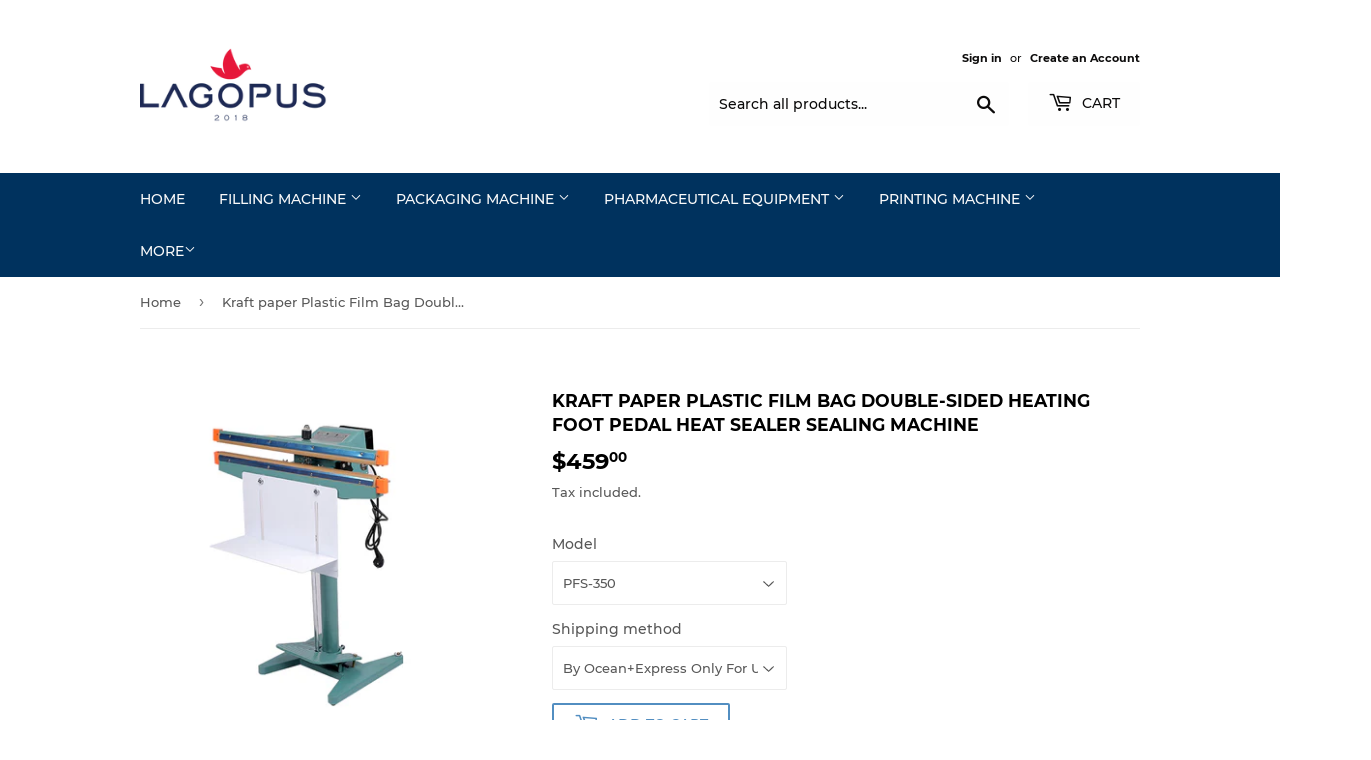

--- FILE ---
content_type: text/html; charset=utf-8
request_url: https://lagopus.cc/ar/products/pedal-sealing-machine-aluminum-foil-plastic-film-bag-double-sided-heating-foot-pedal-heat-sealer-sealing-machine
body_size: 23371
content:
<!doctype html>
<html class="no-touch no-js">
<head>
<!-- Google Tag Manager -->
<script>(function(w,d,s,l,i){w[l]=w[l]||[];w[l].push({'gtm.start':
new Date().getTime(),event:'gtm.js'});var f=d.getElementsByTagName(s)[0],
j=d.createElement(s),dl=l!='dataLayer'?'&l='+l:'';j.async=true;j.src=
'https://www.googletagmanager.com/gtm.js?id='+i+dl;f.parentNode.insertBefore(j,f);
})(window,document,'script','dataLayer','GTM-T9LNXXK');</script>
<!-- End Google Tag Manager -->
  
  <meta name="google-site-verification" content="uqf2ebJXhZvsXFeRY9YkHsKip2cIwY8WUa3CErTDuaQ" />
  <script>(function(H){H.className=H.className.replace(/\bno-js\b/,'js')})(document.documentElement)</script>
  <!-- Basic page needs ================================================== -->
  <meta charset="utf-8">
  <meta http-equiv="X-UA-Compatible" content="IE=edge,chrome=1">

  

  <!-- Title and description ================================================== -->
  <title>
  Kraft paper Plastic Film Bag Double-sided Heating Foot Pedal Heat Seal &ndash; Lagopus Machine
  </title>

  
    <meta name="description" content="Kraft Paper Plastic Film Bag Double-sided Heating Foot Pedal Heat Sealer Sealing Machine Description:PFS series pedal sealing machines are widely applied to seal all kinds of plastics films, compound films and aluminum-plastic film. Application:PFS series pedal impulse sealers are widely used in such industries as food">
  

  <!-- Product meta ================================================== -->
  <!-- /snippets/social-meta-tags.liquid -->




<meta property="og:site_name" content="Lagopus Machine">
<meta property="og:url" content="https://lagopus.cc/ar/products/pedal-sealing-machine-aluminum-foil-plastic-film-bag-double-sided-heating-foot-pedal-heat-sealer-sealing-machine">
<meta property="og:title" content="Kraft paper Plastic Film Bag Double-sided Heating Foot Pedal Heat Sealer Sealing Machine">
<meta property="og:type" content="product">
<meta property="og:description" content="Kraft Paper Plastic Film Bag Double-sided Heating Foot Pedal Heat Sealer Sealing Machine Description:PFS series pedal sealing machines are widely applied to seal all kinds of plastics films, compound films and aluminum-plastic film. Application:PFS series pedal impulse sealers are widely used in such industries as food">

  <meta property="og:price:amount" content="459.00">
  <meta property="og:price:currency" content="USD">

<meta property="og:image" content="http://lagopus.cc/cdn/shop/products/PFS-350-1_1200x1200.jpg?v=1659514509"><meta property="og:image" content="http://lagopus.cc/cdn/shop/products/PFS-350-2_1200x1200.jpg?v=1659514509"><meta property="og:image" content="http://lagopus.cc/cdn/shop/products/PFS-350-3_1200x1200.jpg?v=1659514509">
<meta property="og:image:secure_url" content="https://lagopus.cc/cdn/shop/products/PFS-350-1_1200x1200.jpg?v=1659514509"><meta property="og:image:secure_url" content="https://lagopus.cc/cdn/shop/products/PFS-350-2_1200x1200.jpg?v=1659514509"><meta property="og:image:secure_url" content="https://lagopus.cc/cdn/shop/products/PFS-350-3_1200x1200.jpg?v=1659514509">


<meta name="twitter:card" content="summary_large_image">
<meta name="twitter:title" content="Kraft paper Plastic Film Bag Double-sided Heating Foot Pedal Heat Sealer Sealing Machine">
<meta name="twitter:description" content="Kraft Paper Plastic Film Bag Double-sided Heating Foot Pedal Heat Sealer Sealing Machine Description:PFS series pedal sealing machines are widely applied to seal all kinds of plastics films, compound films and aluminum-plastic film. Application:PFS series pedal impulse sealers are widely used in such industries as food">


  <!-- Helpers ================================================== -->
  <link rel="canonical" href="https://lagopus.cc/ar/products/pedal-sealing-machine-aluminum-foil-plastic-film-bag-double-sided-heating-foot-pedal-heat-sealer-sealing-machine">
  <meta name="viewport" content="width=device-width,initial-scale=1">

  <!-- CSS ================================================== -->
  <link href="//lagopus.cc/cdn/shop/t/13/assets/theme.scss.css?v=96599348782121790061703117973" rel="stylesheet" type="text/css" media="all" />

  <!-- Header hook for plugins ================================================== -->
  <script>window.performance && window.performance.mark && window.performance.mark('shopify.content_for_header.start');</script><meta id="shopify-digital-wallet" name="shopify-digital-wallet" content="/5176262756/digital_wallets/dialog">
<link rel="alternate" hreflang="x-default" href="https://lagopus.cc/products/pedal-sealing-machine-aluminum-foil-plastic-film-bag-double-sided-heating-foot-pedal-heat-sealer-sealing-machine">
<link rel="alternate" hreflang="en" href="https://lagopus.cc/products/pedal-sealing-machine-aluminum-foil-plastic-film-bag-double-sided-heating-foot-pedal-heat-sealer-sealing-machine">
<link rel="alternate" hreflang="ar" href="https://lagopus.cc/ar/products/pedal-sealing-machine-aluminum-foil-plastic-film-bag-double-sided-heating-foot-pedal-heat-sealer-sealing-machine">
<link rel="alternate" hreflang="de" href="https://lagopus.cc/de/products/pedal-sealing-machine-aluminum-foil-plastic-film-bag-double-sided-heating-foot-pedal-heat-sealer-sealing-machine">
<link rel="alternate" hreflang="es" href="https://lagopus.cc/es/products/pedal-sealing-machine-aluminum-foil-plastic-film-bag-double-sided-heating-foot-pedal-heat-sealer-sealing-machine">
<link rel="alternate" hreflang="fr" href="https://lagopus.cc/fr/products/pedal-sealing-machine-aluminum-foil-plastic-film-bag-double-sided-heating-foot-pedal-heat-sealer-sealing-machine">
<link rel="alternate" hreflang="ja" href="https://lagopus.cc/ja/products/pedal-sealing-machine-aluminum-foil-plastic-film-bag-double-sided-heating-foot-pedal-heat-sealer-sealing-machine">
<link rel="alternate" type="application/json+oembed" href="https://lagopus.cc/ar/products/pedal-sealing-machine-aluminum-foil-plastic-film-bag-double-sided-heating-foot-pedal-heat-sealer-sealing-machine.oembed">
<script async="async" src="/checkouts/internal/preloads.js?locale=ar-US"></script>
<script id="shopify-features" type="application/json">{"accessToken":"168680f431e9cb847810c6fd28794e35","betas":["rich-media-storefront-analytics"],"domain":"lagopus.cc","predictiveSearch":true,"shopId":5176262756,"locale":"ar"}</script>
<script>var Shopify = Shopify || {};
Shopify.shop = "lagopusdrone.myshopify.com";
Shopify.locale = "ar";
Shopify.currency = {"active":"USD","rate":"1.0"};
Shopify.country = "US";
Shopify.theme = {"name":"Supply","id":44872269924,"schema_name":"Supply","schema_version":"8.2.2","theme_store_id":679,"role":"main"};
Shopify.theme.handle = "null";
Shopify.theme.style = {"id":null,"handle":null};
Shopify.cdnHost = "lagopus.cc/cdn";
Shopify.routes = Shopify.routes || {};
Shopify.routes.root = "/ar/";</script>
<script type="module">!function(o){(o.Shopify=o.Shopify||{}).modules=!0}(window);</script>
<script>!function(o){function n(){var o=[];function n(){o.push(Array.prototype.slice.apply(arguments))}return n.q=o,n}var t=o.Shopify=o.Shopify||{};t.loadFeatures=n(),t.autoloadFeatures=n()}(window);</script>
<script id="shop-js-analytics" type="application/json">{"pageType":"product"}</script>
<script defer="defer" async type="module" src="//lagopus.cc/cdn/shopifycloud/shop-js/modules/v2/client.init-shop-cart-sync_BN7fPSNr.en.esm.js"></script>
<script defer="defer" async type="module" src="//lagopus.cc/cdn/shopifycloud/shop-js/modules/v2/chunk.common_Cbph3Kss.esm.js"></script>
<script defer="defer" async type="module" src="//lagopus.cc/cdn/shopifycloud/shop-js/modules/v2/chunk.modal_DKumMAJ1.esm.js"></script>
<script type="module">
  await import("//lagopus.cc/cdn/shopifycloud/shop-js/modules/v2/client.init-shop-cart-sync_BN7fPSNr.en.esm.js");
await import("//lagopus.cc/cdn/shopifycloud/shop-js/modules/v2/chunk.common_Cbph3Kss.esm.js");
await import("//lagopus.cc/cdn/shopifycloud/shop-js/modules/v2/chunk.modal_DKumMAJ1.esm.js");

  window.Shopify.SignInWithShop?.initShopCartSync?.({"fedCMEnabled":true,"windoidEnabled":true});

</script>
<script>(function() {
  var isLoaded = false;
  function asyncLoad() {
    if (isLoaded) return;
    isLoaded = true;
    var urls = ["https:\/\/cdn.shopify.com\/s\/files\/1\/0683\/1371\/0892\/files\/splmn-shopify-prod-August-31.min.js?v=1693985059\u0026shop=lagopusdrone.myshopify.com"];
    for (var i = 0; i < urls.length; i++) {
      var s = document.createElement('script');
      s.type = 'text/javascript';
      s.async = true;
      s.src = urls[i];
      var x = document.getElementsByTagName('script')[0];
      x.parentNode.insertBefore(s, x);
    }
  };
  if(window.attachEvent) {
    window.attachEvent('onload', asyncLoad);
  } else {
    window.addEventListener('load', asyncLoad, false);
  }
})();</script>
<script id="__st">var __st={"a":5176262756,"offset":-18000,"reqid":"7f954b45-14a5-4dcc-ba04-edfae21c4ef8-1769904271","pageurl":"lagopus.cc\/ar\/products\/pedal-sealing-machine-aluminum-foil-plastic-film-bag-double-sided-heating-foot-pedal-heat-sealer-sealing-machine","u":"9512842c4944","p":"product","rtyp":"product","rid":7482657439897};</script>
<script>window.ShopifyPaypalV4VisibilityTracking = true;</script>
<script id="captcha-bootstrap">!function(){'use strict';const t='contact',e='account',n='new_comment',o=[[t,t],['blogs',n],['comments',n],[t,'customer']],c=[[e,'customer_login'],[e,'guest_login'],[e,'recover_customer_password'],[e,'create_customer']],r=t=>t.map((([t,e])=>`form[action*='/${t}']:not([data-nocaptcha='true']) input[name='form_type'][value='${e}']`)).join(','),a=t=>()=>t?[...document.querySelectorAll(t)].map((t=>t.form)):[];function s(){const t=[...o],e=r(t);return a(e)}const i='password',u='form_key',d=['recaptcha-v3-token','g-recaptcha-response','h-captcha-response',i],f=()=>{try{return window.sessionStorage}catch{return}},m='__shopify_v',_=t=>t.elements[u];function p(t,e,n=!1){try{const o=window.sessionStorage,c=JSON.parse(o.getItem(e)),{data:r}=function(t){const{data:e,action:n}=t;return t[m]||n?{data:e,action:n}:{data:t,action:n}}(c);for(const[e,n]of Object.entries(r))t.elements[e]&&(t.elements[e].value=n);n&&o.removeItem(e)}catch(o){console.error('form repopulation failed',{error:o})}}const l='form_type',E='cptcha';function T(t){t.dataset[E]=!0}const w=window,h=w.document,L='Shopify',v='ce_forms',y='captcha';let A=!1;((t,e)=>{const n=(g='f06e6c50-85a8-45c8-87d0-21a2b65856fe',I='https://cdn.shopify.com/shopifycloud/storefront-forms-hcaptcha/ce_storefront_forms_captcha_hcaptcha.v1.5.2.iife.js',D={infoText:'Protected by hCaptcha',privacyText:'Privacy',termsText:'Terms'},(t,e,n)=>{const o=w[L][v],c=o.bindForm;if(c)return c(t,g,e,D).then(n);var r;o.q.push([[t,g,e,D],n]),r=I,A||(h.body.append(Object.assign(h.createElement('script'),{id:'captcha-provider',async:!0,src:r})),A=!0)});var g,I,D;w[L]=w[L]||{},w[L][v]=w[L][v]||{},w[L][v].q=[],w[L][y]=w[L][y]||{},w[L][y].protect=function(t,e){n(t,void 0,e),T(t)},Object.freeze(w[L][y]),function(t,e,n,w,h,L){const[v,y,A,g]=function(t,e,n){const i=e?o:[],u=t?c:[],d=[...i,...u],f=r(d),m=r(i),_=r(d.filter((([t,e])=>n.includes(e))));return[a(f),a(m),a(_),s()]}(w,h,L),I=t=>{const e=t.target;return e instanceof HTMLFormElement?e:e&&e.form},D=t=>v().includes(t);t.addEventListener('submit',(t=>{const e=I(t);if(!e)return;const n=D(e)&&!e.dataset.hcaptchaBound&&!e.dataset.recaptchaBound,o=_(e),c=g().includes(e)&&(!o||!o.value);(n||c)&&t.preventDefault(),c&&!n&&(function(t){try{if(!f())return;!function(t){const e=f();if(!e)return;const n=_(t);if(!n)return;const o=n.value;o&&e.removeItem(o)}(t);const e=Array.from(Array(32),(()=>Math.random().toString(36)[2])).join('');!function(t,e){_(t)||t.append(Object.assign(document.createElement('input'),{type:'hidden',name:u})),t.elements[u].value=e}(t,e),function(t,e){const n=f();if(!n)return;const o=[...t.querySelectorAll(`input[type='${i}']`)].map((({name:t})=>t)),c=[...d,...o],r={};for(const[a,s]of new FormData(t).entries())c.includes(a)||(r[a]=s);n.setItem(e,JSON.stringify({[m]:1,action:t.action,data:r}))}(t,e)}catch(e){console.error('failed to persist form',e)}}(e),e.submit())}));const S=(t,e)=>{t&&!t.dataset[E]&&(n(t,e.some((e=>e===t))),T(t))};for(const o of['focusin','change'])t.addEventListener(o,(t=>{const e=I(t);D(e)&&S(e,y())}));const B=e.get('form_key'),M=e.get(l),P=B&&M;t.addEventListener('DOMContentLoaded',(()=>{const t=y();if(P)for(const e of t)e.elements[l].value===M&&p(e,B);[...new Set([...A(),...v().filter((t=>'true'===t.dataset.shopifyCaptcha))])].forEach((e=>S(e,t)))}))}(h,new URLSearchParams(w.location.search),n,t,e,['guest_login'])})(!0,!0)}();</script>
<script integrity="sha256-4kQ18oKyAcykRKYeNunJcIwy7WH5gtpwJnB7kiuLZ1E=" data-source-attribution="shopify.loadfeatures" defer="defer" src="//lagopus.cc/cdn/shopifycloud/storefront/assets/storefront/load_feature-a0a9edcb.js" crossorigin="anonymous"></script>
<script data-source-attribution="shopify.dynamic_checkout.dynamic.init">var Shopify=Shopify||{};Shopify.PaymentButton=Shopify.PaymentButton||{isStorefrontPortableWallets:!0,init:function(){window.Shopify.PaymentButton.init=function(){};var t=document.createElement("script");t.src="https://lagopus.cc/cdn/shopifycloud/portable-wallets/latest/portable-wallets.ar.js",t.type="module",document.head.appendChild(t)}};
</script>
<script data-source-attribution="shopify.dynamic_checkout.buyer_consent">
  function portableWalletsHideBuyerConsent(e){var t=document.getElementById("shopify-buyer-consent"),n=document.getElementById("shopify-subscription-policy-button");t&&n&&(t.classList.add("hidden"),t.setAttribute("aria-hidden","true"),n.removeEventListener("click",e))}function portableWalletsShowBuyerConsent(e){var t=document.getElementById("shopify-buyer-consent"),n=document.getElementById("shopify-subscription-policy-button");t&&n&&(t.classList.remove("hidden"),t.removeAttribute("aria-hidden"),n.addEventListener("click",e))}window.Shopify?.PaymentButton&&(window.Shopify.PaymentButton.hideBuyerConsent=portableWalletsHideBuyerConsent,window.Shopify.PaymentButton.showBuyerConsent=portableWalletsShowBuyerConsent);
</script>
<script>
  function portableWalletsCleanup(e){e&&e.src&&console.error("Failed to load portable wallets script "+e.src);var t=document.querySelectorAll("shopify-accelerated-checkout .shopify-payment-button__skeleton, shopify-accelerated-checkout-cart .wallet-cart-button__skeleton"),e=document.getElementById("shopify-buyer-consent");for(let e=0;e<t.length;e++)t[e].remove();e&&e.remove()}function portableWalletsNotLoadedAsModule(e){e instanceof ErrorEvent&&"string"==typeof e.message&&e.message.includes("import.meta")&&"string"==typeof e.filename&&e.filename.includes("portable-wallets")&&(window.removeEventListener("error",portableWalletsNotLoadedAsModule),window.Shopify.PaymentButton.failedToLoad=e,"loading"===document.readyState?document.addEventListener("DOMContentLoaded",window.Shopify.PaymentButton.init):window.Shopify.PaymentButton.init())}window.addEventListener("error",portableWalletsNotLoadedAsModule);
</script>

<script type="module" src="https://lagopus.cc/cdn/shopifycloud/portable-wallets/latest/portable-wallets.ar.js" onError="portableWalletsCleanup(this)" crossorigin="anonymous"></script>
<script nomodule>
  document.addEventListener("DOMContentLoaded", portableWalletsCleanup);
</script>

<link id="shopify-accelerated-checkout-styles" rel="stylesheet" media="screen" href="https://lagopus.cc/cdn/shopifycloud/portable-wallets/latest/accelerated-checkout-backwards-compat.css" crossorigin="anonymous">
<style id="shopify-accelerated-checkout-cart">
        #shopify-buyer-consent {
  margin-top: 1em;
  display: inline-block;
  width: 100%;
}

#shopify-buyer-consent.hidden {
  display: none;
}

#shopify-subscription-policy-button {
  background: none;
  border: none;
  padding: 0;
  text-decoration: underline;
  font-size: inherit;
  cursor: pointer;
}

#shopify-subscription-policy-button::before {
  box-shadow: none;
}

      </style>

<script>window.performance && window.performance.mark && window.performance.mark('shopify.content_for_header.end');</script>

  
  

  <script src="//lagopus.cc/cdn/shop/t/13/assets/jquery-2.2.3.min.js?v=58211863146907186831544671833" type="text/javascript"></script>

  <script src="//lagopus.cc/cdn/shop/t/13/assets/lazysizes.min.js?v=8147953233334221341544671833" async="async"></script>
  <script src="//lagopus.cc/cdn/shop/t/13/assets/vendor.js?v=106177282645720727331544671834" defer="defer"></script>
  <script src="//lagopus.cc/cdn/shop/t/13/assets/theme.js?v=26942228806803585171585807462" defer="defer"></script>


<link href="https://monorail-edge.shopifysvc.com" rel="dns-prefetch">
<script>(function(){if ("sendBeacon" in navigator && "performance" in window) {try {var session_token_from_headers = performance.getEntriesByType('navigation')[0].serverTiming.find(x => x.name == '_s').description;} catch {var session_token_from_headers = undefined;}var session_cookie_matches = document.cookie.match(/_shopify_s=([^;]*)/);var session_token_from_cookie = session_cookie_matches && session_cookie_matches.length === 2 ? session_cookie_matches[1] : "";var session_token = session_token_from_headers || session_token_from_cookie || "";function handle_abandonment_event(e) {var entries = performance.getEntries().filter(function(entry) {return /monorail-edge.shopifysvc.com/.test(entry.name);});if (!window.abandonment_tracked && entries.length === 0) {window.abandonment_tracked = true;var currentMs = Date.now();var navigation_start = performance.timing.navigationStart;var payload = {shop_id: 5176262756,url: window.location.href,navigation_start,duration: currentMs - navigation_start,session_token,page_type: "product"};window.navigator.sendBeacon("https://monorail-edge.shopifysvc.com/v1/produce", JSON.stringify({schema_id: "online_store_buyer_site_abandonment/1.1",payload: payload,metadata: {event_created_at_ms: currentMs,event_sent_at_ms: currentMs}}));}}window.addEventListener('pagehide', handle_abandonment_event);}}());</script>
<script id="web-pixels-manager-setup">(function e(e,d,r,n,o){if(void 0===o&&(o={}),!Boolean(null===(a=null===(i=window.Shopify)||void 0===i?void 0:i.analytics)||void 0===a?void 0:a.replayQueue)){var i,a;window.Shopify=window.Shopify||{};var t=window.Shopify;t.analytics=t.analytics||{};var s=t.analytics;s.replayQueue=[],s.publish=function(e,d,r){return s.replayQueue.push([e,d,r]),!0};try{self.performance.mark("wpm:start")}catch(e){}var l=function(){var e={modern:/Edge?\/(1{2}[4-9]|1[2-9]\d|[2-9]\d{2}|\d{4,})\.\d+(\.\d+|)|Firefox\/(1{2}[4-9]|1[2-9]\d|[2-9]\d{2}|\d{4,})\.\d+(\.\d+|)|Chrom(ium|e)\/(9{2}|\d{3,})\.\d+(\.\d+|)|(Maci|X1{2}).+ Version\/(15\.\d+|(1[6-9]|[2-9]\d|\d{3,})\.\d+)([,.]\d+|)( \(\w+\)|)( Mobile\/\w+|) Safari\/|Chrome.+OPR\/(9{2}|\d{3,})\.\d+\.\d+|(CPU[ +]OS|iPhone[ +]OS|CPU[ +]iPhone|CPU IPhone OS|CPU iPad OS)[ +]+(15[._]\d+|(1[6-9]|[2-9]\d|\d{3,})[._]\d+)([._]\d+|)|Android:?[ /-](13[3-9]|1[4-9]\d|[2-9]\d{2}|\d{4,})(\.\d+|)(\.\d+|)|Android.+Firefox\/(13[5-9]|1[4-9]\d|[2-9]\d{2}|\d{4,})\.\d+(\.\d+|)|Android.+Chrom(ium|e)\/(13[3-9]|1[4-9]\d|[2-9]\d{2}|\d{4,})\.\d+(\.\d+|)|SamsungBrowser\/([2-9]\d|\d{3,})\.\d+/,legacy:/Edge?\/(1[6-9]|[2-9]\d|\d{3,})\.\d+(\.\d+|)|Firefox\/(5[4-9]|[6-9]\d|\d{3,})\.\d+(\.\d+|)|Chrom(ium|e)\/(5[1-9]|[6-9]\d|\d{3,})\.\d+(\.\d+|)([\d.]+$|.*Safari\/(?![\d.]+ Edge\/[\d.]+$))|(Maci|X1{2}).+ Version\/(10\.\d+|(1[1-9]|[2-9]\d|\d{3,})\.\d+)([,.]\d+|)( \(\w+\)|)( Mobile\/\w+|) Safari\/|Chrome.+OPR\/(3[89]|[4-9]\d|\d{3,})\.\d+\.\d+|(CPU[ +]OS|iPhone[ +]OS|CPU[ +]iPhone|CPU IPhone OS|CPU iPad OS)[ +]+(10[._]\d+|(1[1-9]|[2-9]\d|\d{3,})[._]\d+)([._]\d+|)|Android:?[ /-](13[3-9]|1[4-9]\d|[2-9]\d{2}|\d{4,})(\.\d+|)(\.\d+|)|Mobile Safari.+OPR\/([89]\d|\d{3,})\.\d+\.\d+|Android.+Firefox\/(13[5-9]|1[4-9]\d|[2-9]\d{2}|\d{4,})\.\d+(\.\d+|)|Android.+Chrom(ium|e)\/(13[3-9]|1[4-9]\d|[2-9]\d{2}|\d{4,})\.\d+(\.\d+|)|Android.+(UC? ?Browser|UCWEB|U3)[ /]?(15\.([5-9]|\d{2,})|(1[6-9]|[2-9]\d|\d{3,})\.\d+)\.\d+|SamsungBrowser\/(5\.\d+|([6-9]|\d{2,})\.\d+)|Android.+MQ{2}Browser\/(14(\.(9|\d{2,})|)|(1[5-9]|[2-9]\d|\d{3,})(\.\d+|))(\.\d+|)|K[Aa][Ii]OS\/(3\.\d+|([4-9]|\d{2,})\.\d+)(\.\d+|)/},d=e.modern,r=e.legacy,n=navigator.userAgent;return n.match(d)?"modern":n.match(r)?"legacy":"unknown"}(),u="modern"===l?"modern":"legacy",c=(null!=n?n:{modern:"",legacy:""})[u],f=function(e){return[e.baseUrl,"/wpm","/b",e.hashVersion,"modern"===e.buildTarget?"m":"l",".js"].join("")}({baseUrl:d,hashVersion:r,buildTarget:u}),m=function(e){var d=e.version,r=e.bundleTarget,n=e.surface,o=e.pageUrl,i=e.monorailEndpoint;return{emit:function(e){var a=e.status,t=e.errorMsg,s=(new Date).getTime(),l=JSON.stringify({metadata:{event_sent_at_ms:s},events:[{schema_id:"web_pixels_manager_load/3.1",payload:{version:d,bundle_target:r,page_url:o,status:a,surface:n,error_msg:t},metadata:{event_created_at_ms:s}}]});if(!i)return console&&console.warn&&console.warn("[Web Pixels Manager] No Monorail endpoint provided, skipping logging."),!1;try{return self.navigator.sendBeacon.bind(self.navigator)(i,l)}catch(e){}var u=new XMLHttpRequest;try{return u.open("POST",i,!0),u.setRequestHeader("Content-Type","text/plain"),u.send(l),!0}catch(e){return console&&console.warn&&console.warn("[Web Pixels Manager] Got an unhandled error while logging to Monorail."),!1}}}}({version:r,bundleTarget:l,surface:e.surface,pageUrl:self.location.href,monorailEndpoint:e.monorailEndpoint});try{o.browserTarget=l,function(e){var d=e.src,r=e.async,n=void 0===r||r,o=e.onload,i=e.onerror,a=e.sri,t=e.scriptDataAttributes,s=void 0===t?{}:t,l=document.createElement("script"),u=document.querySelector("head"),c=document.querySelector("body");if(l.async=n,l.src=d,a&&(l.integrity=a,l.crossOrigin="anonymous"),s)for(var f in s)if(Object.prototype.hasOwnProperty.call(s,f))try{l.dataset[f]=s[f]}catch(e){}if(o&&l.addEventListener("load",o),i&&l.addEventListener("error",i),u)u.appendChild(l);else{if(!c)throw new Error("Did not find a head or body element to append the script");c.appendChild(l)}}({src:f,async:!0,onload:function(){if(!function(){var e,d;return Boolean(null===(d=null===(e=window.Shopify)||void 0===e?void 0:e.analytics)||void 0===d?void 0:d.initialized)}()){var d=window.webPixelsManager.init(e)||void 0;if(d){var r=window.Shopify.analytics;r.replayQueue.forEach((function(e){var r=e[0],n=e[1],o=e[2];d.publishCustomEvent(r,n,o)})),r.replayQueue=[],r.publish=d.publishCustomEvent,r.visitor=d.visitor,r.initialized=!0}}},onerror:function(){return m.emit({status:"failed",errorMsg:"".concat(f," has failed to load")})},sri:function(e){var d=/^sha384-[A-Za-z0-9+/=]+$/;return"string"==typeof e&&d.test(e)}(c)?c:"",scriptDataAttributes:o}),m.emit({status:"loading"})}catch(e){m.emit({status:"failed",errorMsg:(null==e?void 0:e.message)||"Unknown error"})}}})({shopId: 5176262756,storefrontBaseUrl: "https://lagopus.cc",extensionsBaseUrl: "https://extensions.shopifycdn.com/cdn/shopifycloud/web-pixels-manager",monorailEndpoint: "https://monorail-edge.shopifysvc.com/unstable/produce_batch",surface: "storefront-renderer",enabledBetaFlags: ["2dca8a86"],webPixelsConfigList: [{"id":"111247513","eventPayloadVersion":"v1","runtimeContext":"LAX","scriptVersion":"1","type":"CUSTOM","privacyPurposes":["ANALYTICS"],"name":"Google Analytics tag (migrated)"},{"id":"shopify-app-pixel","configuration":"{}","eventPayloadVersion":"v1","runtimeContext":"STRICT","scriptVersion":"0450","apiClientId":"shopify-pixel","type":"APP","privacyPurposes":["ANALYTICS","MARKETING"]},{"id":"shopify-custom-pixel","eventPayloadVersion":"v1","runtimeContext":"LAX","scriptVersion":"0450","apiClientId":"shopify-pixel","type":"CUSTOM","privacyPurposes":["ANALYTICS","MARKETING"]}],isMerchantRequest: false,initData: {"shop":{"name":"Lagopus Machine","paymentSettings":{"currencyCode":"USD"},"myshopifyDomain":"lagopusdrone.myshopify.com","countryCode":"CN","storefrontUrl":"https:\/\/lagopus.cc\/ar"},"customer":null,"cart":null,"checkout":null,"productVariants":[{"price":{"amount":459.0,"currencyCode":"USD"},"product":{"title":"Kraft paper Plastic Film Bag Double-sided Heating Foot Pedal Heat Sealer Sealing Machine","vendor":"Lagopus Machine","id":"7482657439897","untranslatedTitle":"Kraft paper Plastic Film Bag Double-sided Heating Foot Pedal Heat Sealer Sealing Machine","url":"\/ar\/products\/pedal-sealing-machine-aluminum-foil-plastic-film-bag-double-sided-heating-foot-pedal-heat-sealer-sealing-machine","type":"Sealing Machine"},"id":"42439817035929","image":{"src":"\/\/lagopus.cc\/cdn\/shop\/products\/PFS-350-2.jpg?v=1659514509"},"sku":"PFS-350 001","title":"PFS-350 \/ By Ocean+Express Only For US(About 30-45 Days)","untranslatedTitle":"PFS-350 \/ By Ocean+Express Only For US(About 30-45 Days)"},{"price":{"amount":789.0,"currencyCode":"USD"},"product":{"title":"Kraft paper Plastic Film Bag Double-sided Heating Foot Pedal Heat Sealer Sealing Machine","vendor":"Lagopus Machine","id":"7482657439897","untranslatedTitle":"Kraft paper Plastic Film Bag Double-sided Heating Foot Pedal Heat Sealer Sealing Machine","url":"\/ar\/products\/pedal-sealing-machine-aluminum-foil-plastic-film-bag-double-sided-heating-foot-pedal-heat-sealer-sealing-machine","type":"Sealing Machine"},"id":"42439817068697","image":{"src":"\/\/lagopus.cc\/cdn\/shop\/products\/PFS-350-2.jpg?v=1659514509"},"sku":"PFS-350 002","title":"PFS-350 \/ By Express(About 7-12 days)","untranslatedTitle":"PFS-350 \/ By Express(About 7-12 days)"},{"price":{"amount":489.0,"currencyCode":"USD"},"product":{"title":"Kraft paper Plastic Film Bag Double-sided Heating Foot Pedal Heat Sealer Sealing Machine","vendor":"Lagopus Machine","id":"7482657439897","untranslatedTitle":"Kraft paper Plastic Film Bag Double-sided Heating Foot Pedal Heat Sealer Sealing Machine","url":"\/ar\/products\/pedal-sealing-machine-aluminum-foil-plastic-film-bag-double-sided-heating-foot-pedal-heat-sealer-sealing-machine","type":"Sealing Machine"},"id":"42439817101465","image":{"src":"\/\/lagopus.cc\/cdn\/shop\/products\/PFS-350-2.jpg?v=1659514509"},"sku":"PFS-450 001","title":"PFS-450 \/ By Ocean+Express Only For US(About 30-45 Days)","untranslatedTitle":"PFS-450 \/ By Ocean+Express Only For US(About 30-45 Days)"},{"price":{"amount":819.0,"currencyCode":"USD"},"product":{"title":"Kraft paper Plastic Film Bag Double-sided Heating Foot Pedal Heat Sealer Sealing Machine","vendor":"Lagopus Machine","id":"7482657439897","untranslatedTitle":"Kraft paper Plastic Film Bag Double-sided Heating Foot Pedal Heat Sealer Sealing Machine","url":"\/ar\/products\/pedal-sealing-machine-aluminum-foil-plastic-film-bag-double-sided-heating-foot-pedal-heat-sealer-sealing-machine","type":"Sealing Machine"},"id":"42439817134233","image":{"src":"\/\/lagopus.cc\/cdn\/shop\/products\/PFS-350-2.jpg?v=1659514509"},"sku":"PFS-450 002","title":"PFS-450 \/ By Express(About 7-12 days)","untranslatedTitle":"PFS-450 \/ By Express(About 7-12 days)"},{"price":{"amount":519.0,"currencyCode":"USD"},"product":{"title":"Kraft paper Plastic Film Bag Double-sided Heating Foot Pedal Heat Sealer Sealing Machine","vendor":"Lagopus Machine","id":"7482657439897","untranslatedTitle":"Kraft paper Plastic Film Bag Double-sided Heating Foot Pedal Heat Sealer Sealing Machine","url":"\/ar\/products\/pedal-sealing-machine-aluminum-foil-plastic-film-bag-double-sided-heating-foot-pedal-heat-sealer-sealing-machine","type":"Sealing Machine"},"id":"42439817167001","image":{"src":"\/\/lagopus.cc\/cdn\/shop\/products\/PFS-350-2.jpg?v=1659514509"},"sku":"PFS-650 001","title":"PFS-650 \/ By Ocean+Express Only For US(About 30-45 Days)","untranslatedTitle":"PFS-650 \/ By Ocean+Express Only For US(About 30-45 Days)"},{"price":{"amount":849.0,"currencyCode":"USD"},"product":{"title":"Kraft paper Plastic Film Bag Double-sided Heating Foot Pedal Heat Sealer Sealing Machine","vendor":"Lagopus Machine","id":"7482657439897","untranslatedTitle":"Kraft paper Plastic Film Bag Double-sided Heating Foot Pedal Heat Sealer Sealing Machine","url":"\/ar\/products\/pedal-sealing-machine-aluminum-foil-plastic-film-bag-double-sided-heating-foot-pedal-heat-sealer-sealing-machine","type":"Sealing Machine"},"id":"42439817199769","image":{"src":"\/\/lagopus.cc\/cdn\/shop\/products\/PFS-350-2.jpg?v=1659514509"},"sku":"PFS-650 002","title":"PFS-650 \/ By Express(About 7-12 days)","untranslatedTitle":"PFS-650 \/ By Express(About 7-12 days)"}],"purchasingCompany":null},},"https://lagopus.cc/cdn","1d2a099fw23dfb22ep557258f5m7a2edbae",{"modern":"","legacy":""},{"shopId":"5176262756","storefrontBaseUrl":"https:\/\/lagopus.cc","extensionBaseUrl":"https:\/\/extensions.shopifycdn.com\/cdn\/shopifycloud\/web-pixels-manager","surface":"storefront-renderer","enabledBetaFlags":"[\"2dca8a86\"]","isMerchantRequest":"false","hashVersion":"1d2a099fw23dfb22ep557258f5m7a2edbae","publish":"custom","events":"[[\"page_viewed\",{}],[\"product_viewed\",{\"productVariant\":{\"price\":{\"amount\":459.0,\"currencyCode\":\"USD\"},\"product\":{\"title\":\"Kraft paper Plastic Film Bag Double-sided Heating Foot Pedal Heat Sealer Sealing Machine\",\"vendor\":\"Lagopus Machine\",\"id\":\"7482657439897\",\"untranslatedTitle\":\"Kraft paper Plastic Film Bag Double-sided Heating Foot Pedal Heat Sealer Sealing Machine\",\"url\":\"\/ar\/products\/pedal-sealing-machine-aluminum-foil-plastic-film-bag-double-sided-heating-foot-pedal-heat-sealer-sealing-machine\",\"type\":\"Sealing Machine\"},\"id\":\"42439817035929\",\"image\":{\"src\":\"\/\/lagopus.cc\/cdn\/shop\/products\/PFS-350-2.jpg?v=1659514509\"},\"sku\":\"PFS-350 001\",\"title\":\"PFS-350 \/ By Ocean+Express Only For US(About 30-45 Days)\",\"untranslatedTitle\":\"PFS-350 \/ By Ocean+Express Only For US(About 30-45 Days)\"}}]]"});</script><script>
  window.ShopifyAnalytics = window.ShopifyAnalytics || {};
  window.ShopifyAnalytics.meta = window.ShopifyAnalytics.meta || {};
  window.ShopifyAnalytics.meta.currency = 'USD';
  var meta = {"product":{"id":7482657439897,"gid":"gid:\/\/shopify\/Product\/7482657439897","vendor":"Lagopus Machine","type":"Sealing Machine","handle":"pedal-sealing-machine-aluminum-foil-plastic-film-bag-double-sided-heating-foot-pedal-heat-sealer-sealing-machine","variants":[{"id":42439817035929,"price":45900,"name":"Kraft paper Plastic Film Bag Double-sided Heating Foot Pedal Heat Sealer Sealing Machine - PFS-350 \/ By Ocean+Express Only For US(About 30-45 Days)","public_title":"PFS-350 \/ By Ocean+Express Only For US(About 30-45 Days)","sku":"PFS-350 001"},{"id":42439817068697,"price":78900,"name":"Kraft paper Plastic Film Bag Double-sided Heating Foot Pedal Heat Sealer Sealing Machine - PFS-350 \/ By Express(About 7-12 days)","public_title":"PFS-350 \/ By Express(About 7-12 days)","sku":"PFS-350 002"},{"id":42439817101465,"price":48900,"name":"Kraft paper Plastic Film Bag Double-sided Heating Foot Pedal Heat Sealer Sealing Machine - PFS-450 \/ By Ocean+Express Only For US(About 30-45 Days)","public_title":"PFS-450 \/ By Ocean+Express Only For US(About 30-45 Days)","sku":"PFS-450 001"},{"id":42439817134233,"price":81900,"name":"Kraft paper Plastic Film Bag Double-sided Heating Foot Pedal Heat Sealer Sealing Machine - PFS-450 \/ By Express(About 7-12 days)","public_title":"PFS-450 \/ By Express(About 7-12 days)","sku":"PFS-450 002"},{"id":42439817167001,"price":51900,"name":"Kraft paper Plastic Film Bag Double-sided Heating Foot Pedal Heat Sealer Sealing Machine - PFS-650 \/ By Ocean+Express Only For US(About 30-45 Days)","public_title":"PFS-650 \/ By Ocean+Express Only For US(About 30-45 Days)","sku":"PFS-650 001"},{"id":42439817199769,"price":84900,"name":"Kraft paper Plastic Film Bag Double-sided Heating Foot Pedal Heat Sealer Sealing Machine - PFS-650 \/ By Express(About 7-12 days)","public_title":"PFS-650 \/ By Express(About 7-12 days)","sku":"PFS-650 002"}],"remote":false},"page":{"pageType":"product","resourceType":"product","resourceId":7482657439897,"requestId":"7f954b45-14a5-4dcc-ba04-edfae21c4ef8-1769904271"}};
  for (var attr in meta) {
    window.ShopifyAnalytics.meta[attr] = meta[attr];
  }
</script>
<script class="analytics">
  (function () {
    var customDocumentWrite = function(content) {
      var jquery = null;

      if (window.jQuery) {
        jquery = window.jQuery;
      } else if (window.Checkout && window.Checkout.$) {
        jquery = window.Checkout.$;
      }

      if (jquery) {
        jquery('body').append(content);
      }
    };

    var hasLoggedConversion = function(token) {
      if (token) {
        return document.cookie.indexOf('loggedConversion=' + token) !== -1;
      }
      return false;
    }

    var setCookieIfConversion = function(token) {
      if (token) {
        var twoMonthsFromNow = new Date(Date.now());
        twoMonthsFromNow.setMonth(twoMonthsFromNow.getMonth() + 2);

        document.cookie = 'loggedConversion=' + token + '; expires=' + twoMonthsFromNow;
      }
    }

    var trekkie = window.ShopifyAnalytics.lib = window.trekkie = window.trekkie || [];
    if (trekkie.integrations) {
      return;
    }
    trekkie.methods = [
      'identify',
      'page',
      'ready',
      'track',
      'trackForm',
      'trackLink'
    ];
    trekkie.factory = function(method) {
      return function() {
        var args = Array.prototype.slice.call(arguments);
        args.unshift(method);
        trekkie.push(args);
        return trekkie;
      };
    };
    for (var i = 0; i < trekkie.methods.length; i++) {
      var key = trekkie.methods[i];
      trekkie[key] = trekkie.factory(key);
    }
    trekkie.load = function(config) {
      trekkie.config = config || {};
      trekkie.config.initialDocumentCookie = document.cookie;
      var first = document.getElementsByTagName('script')[0];
      var script = document.createElement('script');
      script.type = 'text/javascript';
      script.onerror = function(e) {
        var scriptFallback = document.createElement('script');
        scriptFallback.type = 'text/javascript';
        scriptFallback.onerror = function(error) {
                var Monorail = {
      produce: function produce(monorailDomain, schemaId, payload) {
        var currentMs = new Date().getTime();
        var event = {
          schema_id: schemaId,
          payload: payload,
          metadata: {
            event_created_at_ms: currentMs,
            event_sent_at_ms: currentMs
          }
        };
        return Monorail.sendRequest("https://" + monorailDomain + "/v1/produce", JSON.stringify(event));
      },
      sendRequest: function sendRequest(endpointUrl, payload) {
        // Try the sendBeacon API
        if (window && window.navigator && typeof window.navigator.sendBeacon === 'function' && typeof window.Blob === 'function' && !Monorail.isIos12()) {
          var blobData = new window.Blob([payload], {
            type: 'text/plain'
          });

          if (window.navigator.sendBeacon(endpointUrl, blobData)) {
            return true;
          } // sendBeacon was not successful

        } // XHR beacon

        var xhr = new XMLHttpRequest();

        try {
          xhr.open('POST', endpointUrl);
          xhr.setRequestHeader('Content-Type', 'text/plain');
          xhr.send(payload);
        } catch (e) {
          console.log(e);
        }

        return false;
      },
      isIos12: function isIos12() {
        return window.navigator.userAgent.lastIndexOf('iPhone; CPU iPhone OS 12_') !== -1 || window.navigator.userAgent.lastIndexOf('iPad; CPU OS 12_') !== -1;
      }
    };
    Monorail.produce('monorail-edge.shopifysvc.com',
      'trekkie_storefront_load_errors/1.1',
      {shop_id: 5176262756,
      theme_id: 44872269924,
      app_name: "storefront",
      context_url: window.location.href,
      source_url: "//lagopus.cc/cdn/s/trekkie.storefront.c59ea00e0474b293ae6629561379568a2d7c4bba.min.js"});

        };
        scriptFallback.async = true;
        scriptFallback.src = '//lagopus.cc/cdn/s/trekkie.storefront.c59ea00e0474b293ae6629561379568a2d7c4bba.min.js';
        first.parentNode.insertBefore(scriptFallback, first);
      };
      script.async = true;
      script.src = '//lagopus.cc/cdn/s/trekkie.storefront.c59ea00e0474b293ae6629561379568a2d7c4bba.min.js';
      first.parentNode.insertBefore(script, first);
    };
    trekkie.load(
      {"Trekkie":{"appName":"storefront","development":false,"defaultAttributes":{"shopId":5176262756,"isMerchantRequest":null,"themeId":44872269924,"themeCityHash":"38291524467024349","contentLanguage":"ar","currency":"USD","eventMetadataId":"1163cacb-753c-4966-8022-a30d91ec1434"},"isServerSideCookieWritingEnabled":true,"monorailRegion":"shop_domain","enabledBetaFlags":["65f19447","b5387b81"]},"Session Attribution":{},"S2S":{"facebookCapiEnabled":false,"source":"trekkie-storefront-renderer","apiClientId":580111}}
    );

    var loaded = false;
    trekkie.ready(function() {
      if (loaded) return;
      loaded = true;

      window.ShopifyAnalytics.lib = window.trekkie;

      var originalDocumentWrite = document.write;
      document.write = customDocumentWrite;
      try { window.ShopifyAnalytics.merchantGoogleAnalytics.call(this); } catch(error) {};
      document.write = originalDocumentWrite;

      window.ShopifyAnalytics.lib.page(null,{"pageType":"product","resourceType":"product","resourceId":7482657439897,"requestId":"7f954b45-14a5-4dcc-ba04-edfae21c4ef8-1769904271","shopifyEmitted":true});

      var match = window.location.pathname.match(/checkouts\/(.+)\/(thank_you|post_purchase)/)
      var token = match? match[1]: undefined;
      if (!hasLoggedConversion(token)) {
        setCookieIfConversion(token);
        window.ShopifyAnalytics.lib.track("Viewed Product",{"currency":"USD","variantId":42439817035929,"productId":7482657439897,"productGid":"gid:\/\/shopify\/Product\/7482657439897","name":"Kraft paper Plastic Film Bag Double-sided Heating Foot Pedal Heat Sealer Sealing Machine - PFS-350 \/ By Ocean+Express Only For US(About 30-45 Days)","price":"459.00","sku":"PFS-350 001","brand":"Lagopus Machine","variant":"PFS-350 \/ By Ocean+Express Only For US(About 30-45 Days)","category":"Sealing Machine","nonInteraction":true,"remote":false},undefined,undefined,{"shopifyEmitted":true});
      window.ShopifyAnalytics.lib.track("monorail:\/\/trekkie_storefront_viewed_product\/1.1",{"currency":"USD","variantId":42439817035929,"productId":7482657439897,"productGid":"gid:\/\/shopify\/Product\/7482657439897","name":"Kraft paper Plastic Film Bag Double-sided Heating Foot Pedal Heat Sealer Sealing Machine - PFS-350 \/ By Ocean+Express Only For US(About 30-45 Days)","price":"459.00","sku":"PFS-350 001","brand":"Lagopus Machine","variant":"PFS-350 \/ By Ocean+Express Only For US(About 30-45 Days)","category":"Sealing Machine","nonInteraction":true,"remote":false,"referer":"https:\/\/lagopus.cc\/ar\/products\/pedal-sealing-machine-aluminum-foil-plastic-film-bag-double-sided-heating-foot-pedal-heat-sealer-sealing-machine"});
      }
    });


        var eventsListenerScript = document.createElement('script');
        eventsListenerScript.async = true;
        eventsListenerScript.src = "//lagopus.cc/cdn/shopifycloud/storefront/assets/shop_events_listener-3da45d37.js";
        document.getElementsByTagName('head')[0].appendChild(eventsListenerScript);

})();</script>
  <script>
  if (!window.ga || (window.ga && typeof window.ga !== 'function')) {
    window.ga = function ga() {
      (window.ga.q = window.ga.q || []).push(arguments);
      if (window.Shopify && window.Shopify.analytics && typeof window.Shopify.analytics.publish === 'function') {
        window.Shopify.analytics.publish("ga_stub_called", {}, {sendTo: "google_osp_migration"});
      }
      console.error("Shopify's Google Analytics stub called with:", Array.from(arguments), "\nSee https://help.shopify.com/manual/promoting-marketing/pixels/pixel-migration#google for more information.");
    };
    if (window.Shopify && window.Shopify.analytics && typeof window.Shopify.analytics.publish === 'function') {
      window.Shopify.analytics.publish("ga_stub_initialized", {}, {sendTo: "google_osp_migration"});
    }
  }
</script>
<script
  defer
  src="https://lagopus.cc/cdn/shopifycloud/perf-kit/shopify-perf-kit-3.1.0.min.js"
  data-application="storefront-renderer"
  data-shop-id="5176262756"
  data-render-region="gcp-us-central1"
  data-page-type="product"
  data-theme-instance-id="44872269924"
  data-theme-name="Supply"
  data-theme-version="8.2.2"
  data-monorail-region="shop_domain"
  data-resource-timing-sampling-rate="10"
  data-shs="true"
  data-shs-beacon="true"
  data-shs-export-with-fetch="true"
  data-shs-logs-sample-rate="1"
  data-shs-beacon-endpoint="https://lagopus.cc/api/collect"
></script>
</head>

<body id="kraft-paper-plastic-film-bag-double-sided-heating-foot-pedal-heat-seal" class="template-product" >

<!-- Google Tag Manager (noscript) -->
<noscript><iframe src="https://www.googletagmanager.com/ns.html?id=GTM-T9LNXXK"
height="0" width="0" style="display:none;visibility:hidden"></iframe></noscript>
<!-- End Google Tag Manager (noscript) -->
  
  <div id="shopify-section-header" class="shopify-section header-section"><header class="site-header" role="banner" data-section-id="header" data-section-type="header-section">
  <div class="wrapper">

    <div class="grid--full">
      <div class="grid-item large--one-half">
        
          <div class="h1 header-logo" itemscope itemtype="http://schema.org/Organization">
        
          
          

          <a href="/" itemprop="url">
            <div class="lazyload__image-wrapper no-js header-logo__image" style="max-width:305px;">
              <div style="padding-top:27.200971463266544%;">
                <img class="lazyload js"
                  data-src="//lagopus.cc/cdn/shop/files/logo_08bd6cc3-5df4-4e8c-85e6-ade1148db6ba_{width}x.png?v=1613687641"
                  data-widths="[180, 360, 540, 720, 900, 1080, 1296, 1512, 1728, 2048]"
                  data-aspectratio="3.6763392857142856"
                  data-sizes="auto"
                  alt="Lagopus Machine"
                  style="width:305px;">
              </div>
            </div>
            <noscript>
              
              <img src="//lagopus.cc/cdn/shop/files/logo_08bd6cc3-5df4-4e8c-85e6-ade1148db6ba_305x.png?v=1613687641"
                srcset="//lagopus.cc/cdn/shop/files/logo_08bd6cc3-5df4-4e8c-85e6-ade1148db6ba_305x.png?v=1613687641 1x, //lagopus.cc/cdn/shop/files/logo_08bd6cc3-5df4-4e8c-85e6-ade1148db6ba_305x@2x.png?v=1613687641 2x"
                alt="Lagopus Machine"
                itemprop="logo"
                style="max-width:305px;">
            </noscript>
          </a>
          
        
          </div>
        
      </div>

      <div class="grid-item large--one-half text-center large--text-right">
        
          <div class="site-header--text-links">
            

            
              <span class="site-header--meta-links medium-down--hide">
                
                  <a href="https://shopify.com/5176262756/account?locale=ar&amp;region_country=US" id="customer_login_link">Sign in</a>
                  <span class="site-header--spacer">or</span>
                  <a href="https://shopify.com/5176262756/account?locale=ar" id="customer_register_link">Create an Account</a>
                
              </span>
            
          </div>

          <br class="medium-down--hide">
        

        <form action="/search" method="get" class="search-bar" role="search">
  <input type="hidden" name="type" value="product">

  <input type="search" name="q" value="" placeholder="Search all products..." aria-label="Search all products...">
  <button type="submit" class="search-bar--submit icon-fallback-text">
    <span class="icon icon-search" aria-hidden="true"></span>
    <span class="fallback-text">Search</span>
  </button>
</form>


        <a href="/cart" class="header-cart-btn cart-toggle">
          <span class="icon icon-cart"></span>
          Cart <span class="cart-count cart-badge--desktop hidden-count">0</span>
        </a>
      </div>
    </div>

  </div>
</header>

<div id="mobileNavBar">
  <div class="display-table-cell">
    <button class="menu-toggle mobileNavBar-link" aria-controls="navBar" aria-expanded="false"><span class="icon icon-hamburger" aria-hidden="true"></span>Menu</button>
  </div>
  <div class="display-table-cell">
    <a href="/cart" class="cart-toggle mobileNavBar-link">
      <span class="icon icon-cart"></span>
      Cart <span class="cart-count hidden-count">0</span>
    </a>
  </div>
</div>

<nav class="nav-bar" id="navBar" role="navigation">
  <div class="wrapper">
    <form action="/search" method="get" class="search-bar" role="search">
  <input type="hidden" name="type" value="product">

  <input type="search" name="q" value="" placeholder="Search all products..." aria-label="Search all products...">
  <button type="submit" class="search-bar--submit icon-fallback-text">
    <span class="icon icon-search" aria-hidden="true"></span>
    <span class="fallback-text">Search</span>
  </button>
</form>

    <ul class="mobile-nav" id="MobileNav">
  
  <li class="large--hide">
    <a href="/">Home</a>
  </li>
  
  
    
      <li>
        <a
          href="/ar"
          class="mobile-nav--link"
          data-meganav-type="child"
          >
            Home
        </a>
      </li>
    
  
    
      
      <li
        class="mobile-nav--has-dropdown "
        aria-haspopup="true">
        <a
          href="/ar/collections/cartridge-filling-machine"
          class="mobile-nav--link"
          data-meganav-type="parent"
          >
            Filling Machine
        </a>
        <button class="icon icon-arrow-down mobile-nav--button"
          aria-expanded="false"
          aria-label="Filling Machine Menu">
        </button>
        <ul
          id="MenuParent-2"
          class="mobile-nav--dropdown "
          data-meganav-dropdown>
          
            
              <li>
                <a
                  href="/ar/collections/automatic-honey-straw-filling-sealing-machine-semen-straw-filling-machine-maple-syrups-straw-filling-and-sealing-machine/Honey-Straw-Filling-Machine"
                  class="mobile-nav--link"
                  data-meganav-type="child"
                  >
                    Honey Straw Filling Machine
                </a>
              </li>
            
          
            
              <li>
                <a
                  href="/ar/collections/candy-filled-straws-filling-machine-powder-stick-filling-sealing-machine/Sugar&Candy-Filled-Straws-Filling-Machine"
                  class="mobile-nav--link"
                  data-meganav-type="child"
                  >
                    Sugar&amp;Candy-Filled Straws Filling Machine
                </a>
              </li>
            
          
            
              <li>
                <a
                  href="/ar/collections/liquid-paste-filling-machine"
                  class="mobile-nav--link"
                  data-meganav-type="child"
                  >
                    Bottle Filling machine
                </a>
              </li>
            
          
            
              <li>
                <a
                  href="/ar/collections/dry-powder-filling-machine-auger-filler-and-powder-packing-machine"
                  class="mobile-nav--link"
                  data-meganav-type="child"
                  >
                    Powder Filling machine
                </a>
              </li>
            
          
            
              <li>
                <a
                  href="/ar/collections/cartridge-filling-machine/Oil-Filling-Machine"
                  class="mobile-nav--link"
                  data-meganav-type="child"
                  >
                    Oil Filling Machine 
                </a>
              </li>
            
          
            
              <li>
                <a
                  href="/ar/collections/weighing-filling-packing-machine"
                  class="mobile-nav--link"
                  data-meganav-type="child"
                  >
                    Weighing filling packing machine
                </a>
              </li>
            
          
            
              <li>
                <a
                  href="/ar/collections/cup-filling-and-sealing-machine"
                  class="mobile-nav--link"
                  data-meganav-type="child"
                  >
                    Cup Filling And Sealing Machine
                </a>
              </li>
            
          
            
              <li>
                <a
                  href="/ar/collections/inclined-screw-conveyor-vertical-auger-conveyor-feeder-with-hopper"
                  class="mobile-nav--link"
                  data-meganav-type="child"
                  >
                    Screw Conveyor 
                </a>
              </li>
            
          
        </ul>
      </li>
    
  
    
      
      <li
        class="mobile-nav--has-dropdown "
        aria-haspopup="true">
        <a
          href="/ar/collections/shrink-packaging"
          class="mobile-nav--link"
          data-meganav-type="parent"
          >
            Packaging machine
        </a>
        <button class="icon icon-arrow-down mobile-nav--button"
          aria-expanded="false"
          aria-label="Packaging machine Menu">
        </button>
        <ul
          id="MenuParent-3"
          class="mobile-nav--dropdown mobile-nav--has-grandchildren"
          data-meganav-dropdown>
          
            
              <li>
                <a
                  href="/ar/collections/wrapping-machine"
                  class="mobile-nav--link"
                  data-meganav-type="child"
                  >
                    Cellophane Wrapping Machine
                </a>
              </li>
            
          
            
              <li>
                <a
                  href="/ar/collections/alu-alu-pvc-blister-packing-machine-tablet-blister-packer"
                  class="mobile-nav--link"
                  data-meganav-type="child"
                  >
                    Blister Packing Machine
                </a>
              </li>
            
          
            
              <li>
                <a
                  href="/ar/collections/blister-sealing-machine"
                  class="mobile-nav--link"
                  data-meganav-type="child"
                  >
                    Blister Sealing Machine
                </a>
              </li>
            
          
            
              <li>
                <a
                  href="/ar/collections/skin-packing-machine"
                  class="mobile-nav--link"
                  data-meganav-type="child"
                  >
                    Skin Packing Machine
                </a>
              </li>
            
          
            
            
              <li
                class="mobile-nav--has-dropdown mobile-nav--has-dropdown-grandchild "
                aria-haspopup="true">
                <a
                  href="/ar/collections/vacuum-packing-machine"
                  class="mobile-nav--link"
                  data-meganav-type="parent"
                  >
                    Vacuum Packaging
                </a>
                <button class="icon icon-arrow-down mobile-nav--button"
                  aria-expanded="false"
                  aria-label="Vacuum Packaging Menu">
                </button>
                <ul
                  id="MenuChildren-3-5"
                  class="mobile-nav--dropdown-grandchild"
                  data-meganav-dropdown>
                  
                    <li>
                      <a
                        href="/ar/collections/map-tray-sealer"
                        class="mobile-nav--link"
                        data-meganav-type="child"
                        >
                          Modified Atmosphere Packaging Machine
                        </a>
                    </li>
                  
                    <li>
                      <a
                        href="/ar/collections/vacuum-skin-packaging-machine-vacuum-food-tray-sealer"
                        class="mobile-nav--link"
                        data-meganav-type="child"
                        >
                          Vacuum Skin Packing Machine
                        </a>
                    </li>
                  
                    <li>
                      <a
                        href="/ar/collections/vacuum-packing-machine"
                        class="mobile-nav--link"
                        data-meganav-type="child"
                        >
                          Vacuum Packing Machine
                        </a>
                    </li>
                  
                    <li>
                      <a
                        href="/ar/collections/vacuum-thermoforming-packaging-machine"
                        class="mobile-nav--link"
                        data-meganav-type="child"
                        >
                          Vacuum Thermoforming Packaging Machine
                        </a>
                    </li>
                  
                </ul>
              </li>
            
          
            
              <li>
                <a
                  href="/ar/collections/shrink-packaging"
                  class="mobile-nav--link"
                  data-meganav-type="child"
                  >
                    Shrink Packaging
                </a>
              </li>
            
          
            
              <li>
                <a
                  href="/ar/collections/labeling-machine"
                  class="mobile-nav--link"
                  data-meganav-type="child"
                  >
                    Labeling Machine
                </a>
              </li>
            
          
            
              <li>
                <a
                  href="/ar/collections/cartoning-machine"
                  class="mobile-nav--link"
                  data-meganav-type="child"
                  >
                    Cartoning Machine
                </a>
              </li>
            
          
            
            
              <li
                class="mobile-nav--has-dropdown mobile-nav--has-dropdown-grandchild "
                aria-haspopup="true">
                <a
                  href="/ar/collections/sealing-machine-1/Sealing-Machine"
                  class="mobile-nav--link"
                  data-meganav-type="parent"
                  >
                    Sealing Machine
                </a>
                <button class="icon icon-arrow-down mobile-nav--button"
                  aria-expanded="false"
                  aria-label="Sealing Machine Menu">
                </button>
                <ul
                  id="MenuChildren-3-9"
                  class="mobile-nav--dropdown-grandchild"
                  data-meganav-dropdown>
                  
                    <li>
                      <a
                        href="/ar/collections/bubble-tea-sealing-machine-milk-tea-plastic-cup-sealer-boba-lid-machine"
                        class="mobile-nav--link"
                        data-meganav-type="child"
                        >
                          Cup sealing machine
                        </a>
                    </li>
                  
                    <li>
                      <a
                        href="/ar/collections/band-sealer-machine-continuous-band-sealer"
                        class="mobile-nav--link"
                        data-meganav-type="child"
                        >
                           Continuous Band Sealer
                        </a>
                    </li>
                  
                    <li>
                      <a
                        href="/ar/collections/electromagnetic-induction-sealer-electromagnetic-induction-foil-capping-machine"
                        class="mobile-nav--link"
                        data-meganav-type="child"
                        >
                          Electromagnetic Induction Sealer 
                        </a>
                    </li>
                  
                    <li>
                      <a
                        href="/ar/collections/hand-sealing-machine-impulse-sealer"
                        class="mobile-nav--link"
                        data-meganav-type="child"
                        >
                          Hand Sealing Machine
                        </a>
                    </li>
                  
                    <li>
                      <a
                        href="/ar/collections/sealing-machine"
                        class="mobile-nav--link"
                        data-meganav-type="child"
                        >
                          Tube Sealing Machine
                        </a>
                    </li>
                  
                    <li>
                      <a
                        href="/ar/collections/carton-sealing-machine-semi-automatic-carton-sealing-machine"
                        class="mobile-nav--link"
                        data-meganav-type="child"
                        >
                          Carton sealing machine
                        </a>
                    </li>
                  
                    <li>
                      <a
                        href="/ar/collections/tray-sealing-machine-plastic-container-food-tray-box-packer-sealing-machine"
                        class="mobile-nav--link"
                        data-meganav-type="child"
                        >
                          Tray Sealing Machine
                        </a>
                    </li>
                  
                </ul>
              </li>
            
          
            
              <li>
                <a
                  href="/ar/collections/vertical-packaging-machine"
                  class="mobile-nav--link"
                  data-meganav-type="child"
                  >
                    Form-Fill Sealing Systems
                </a>
              </li>
            
          
            
              <li>
                <a
                  href="/ar/collections/stand-up-pouch-packing-machine-pouch-filling-and-sealing-machine"
                  class="mobile-nav--link"
                  data-meganav-type="child"
                  >
                    Stand-up Pouch Packing Machine
                </a>
              </li>
            
          
            
              <li>
                <a
                  href="/ar/collections/blister-forming-machine"
                  class="mobile-nav--link"
                  data-meganav-type="child"
                  >
                    Blister Forming Machine
                </a>
              </li>
            
          
            
              <li>
                <a
                  href="/ar/collections/blister-cutting-machine"
                  class="mobile-nav--link"
                  data-meganav-type="child"
                  >
                    Blister Cutting Machine
                </a>
              </li>
            
          
            
              <li>
                <a
                  href="/ar/collections/strapping-machine/Strapping-Machine"
                  class="mobile-nav--link"
                  data-meganav-type="child"
                  >
                    Strapping Machine
                </a>
              </li>
            
          
            
              <li>
                <a
                  href="/ar/collections/capping-machine"
                  class="mobile-nav--link"
                  data-meganav-type="child"
                  >
                    Capping Machine
                </a>
              </li>
            
          
            
              <li>
                <a
                  href="/ar/collections/tea-bag-packing-machine"
                  class="mobile-nav--link"
                  data-meganav-type="child"
                  >
                    Tea bag packing machine
                </a>
              </li>
            
          
            
              <li>
                <a
                  href="/ar/collections/pillow-packing-machine"
                  class="mobile-nav--link"
                  data-meganav-type="child"
                  >
                    Pillow packing machine
                </a>
              </li>
            
          
            
              <li>
                <a
                  href="/ar/collections/consumable-products"
                  class="mobile-nav--link"
                  data-meganav-type="child"
                  >
                    Consumable products
                </a>
              </li>
            
          
            
              <li>
                <a
                  href="/ar/collections/vacuum-machine-heating-wire"
                  class="mobile-nav--link"
                  data-meganav-type="child"
                  >
                    Vacuum machine heating wire
                </a>
              </li>
            
          
            
              <li>
                <a
                  href="/ar/collections/pallet-wrapping-machine-and-airport-luggage-stretch-wrapping-machine/Pallet-Wrapping-Machine-and-Airport-Luggage-Stretch-Wrapping-Machine"
                  class="mobile-nav--link"
                  data-meganav-type="child"
                  >
                     Pallet Wrapping Machine and Airport Luggage Stretch Wrapping Machine
                </a>
              </li>
            
          
            
              <li>
                <a
                  href="/ar/collections/bag-making-machine"
                  class="mobile-nav--link"
                  data-meganav-type="child"
                  >
                    Bag Making Machine
                </a>
              </li>
            
          
            
              <li>
                <a
                  href="/ar/collections/paper-cushion-machine-kraft-paper-void-fill-machine/Paper-Cushion-Machine"
                  class="mobile-nav--link"
                  data-meganav-type="child"
                  >
                     Paper Cushion Machine
                </a>
              </li>
            
          
            
              <li>
                <a
                  href="/ar/collections/compress-packaging-machine"
                  class="mobile-nav--link"
                  data-meganav-type="child"
                  >
                    Compress Packaging Machine
                </a>
              </li>
            
          
            
              <li>
                <a
                  href="/ar/collections/automatic-bottle-unscrambler-machine-bottle-sorter-machine-bottle-descrambler-bottle-feeder"
                  class="mobile-nav--link"
                  data-meganav-type="child"
                  >
                    Bottle Unscrambler
                </a>
              </li>
            
          
            
              <li>
                <a
                  href="/ar/collections/toilet-paper-making-machine"
                  class="mobile-nav--link"
                  data-meganav-type="child"
                  >
                    Toilet Paper Making Machine
                </a>
              </li>
            
          
        </ul>
      </li>
    
  
    
      
      <li
        class="mobile-nav--has-dropdown "
        aria-haspopup="true">
        <a
          href="/ar/search"
          class="mobile-nav--link"
          data-meganav-type="parent"
          >
            Pharmaceutical Equipment
        </a>
        <button class="icon icon-arrow-down mobile-nav--button"
          aria-expanded="false"
          aria-label="Pharmaceutical Equipment Menu">
        </button>
        <ul
          id="MenuParent-4"
          class="mobile-nav--dropdown "
          data-meganav-dropdown>
          
            
              <li>
                <a
                  href="/ar/collections/capsule-filling-machine"
                  class="mobile-nav--link"
                  data-meganav-type="child"
                  >
                    Caspule filling machine
                </a>
              </li>
            
          
            
              <li>
                <a
                  href="/ar/collections/tablet-press-machine"
                  class="mobile-nav--link"
                  data-meganav-type="child"
                  >
                    Tablet press machine
                </a>
              </li>
            
          
            
              <li>
                <a
                  href="/ar/collections/dry-powder-mixing-machine-blending-mixer-machine-industrial-blender"
                  class="mobile-nav--link"
                  data-meganav-type="child"
                  >
                    Mixing machine
                </a>
              </li>
            
          
            
              <li>
                <a
                  href="/ar/collections/essential-oil-machine"
                  class="mobile-nav--link"
                  data-meganav-type="child"
                  >
                    Distillation machine
                </a>
              </li>
            
          
            
              <li>
                <a
                  href="/ar/collections/extract-equipment"
                  class="mobile-nav--link"
                  data-meganav-type="child"
                  >
                    Extract Equipment
                </a>
              </li>
            
          
            
              <li>
                <a
                  href="/ar/collections/capsule-counting-machine"
                  class="mobile-nav--link"
                  data-meganav-type="child"
                  >
                    Tablet Counter Machine
                </a>
              </li>
            
          
            
              <li>
                <a
                  href="/ar/collections/pharmaceutical-industry-tablet-coater-pill-coating-machine"
                  class="mobile-nav--link"
                  data-meganav-type="child"
                  >
                    Film coating machine
                </a>
              </li>
            
          
            
              <li>
                <a
                  href="/ar/collections/mixing-extraction-equipment"
                  class="mobile-nav--link"
                  data-meganav-type="child"
                  >
                    Mixing &amp; Extraction Equipment
                </a>
              </li>
            
          
            
              <li>
                <a
                  href="/ar/collections/laboratory-instrument"
                  class="mobile-nav--link"
                  data-meganav-type="child"
                  >
                    Laboratory instrument
                </a>
              </li>
            
          
        </ul>
      </li>
    
  
    
      
      <li
        class="mobile-nav--has-dropdown "
        aria-haspopup="true">
        <a
          href="/ar/collections/hot-stamping-machine"
          class="mobile-nav--link"
          data-meganav-type="parent"
          >
            Printing Machine
        </a>
        <button class="icon icon-arrow-down mobile-nav--button"
          aria-expanded="false"
          aria-label="Printing Machine Menu">
        </button>
        <ul
          id="MenuParent-5"
          class="mobile-nav--dropdown "
          data-meganav-dropdown>
          
            
              <li>
                <a
                  href="/ar/collections/hot-stamping-machine"
                  class="mobile-nav--link"
                  data-meganav-type="child"
                  >
                    Hot Stamping Machine
                </a>
              </li>
            
          
            
              <li>
                <a
                  href="/ar/collections/heat-transfer-machine"
                  class="mobile-nav--link"
                  data-meganav-type="child"
                  >
                    Heat Transfer Machine
                </a>
              </li>
            
          
            
              <li>
                <a
                  href="/ar/collections/embroidery-machines"
                  class="mobile-nav--link"
                  data-meganav-type="child"
                  >
                    Embroidery Machine
                </a>
              </li>
            
          
            
              <li>
                <a
                  href="/ar/collections/screen-printing-machine"
                  class="mobile-nav--link"
                  data-meganav-type="child"
                  >
                    Screen Printing Machine
                </a>
              </li>
            
          
            
              <li>
                <a
                  href="/ar/collections/coding-machine"
                  class="mobile-nav--link"
                  data-meganav-type="child"
                  >
                    Coding Machine
                </a>
              </li>
            
          
            
              <li>
                <a
                  href="/ar/collections/inkjet-code-printer"
                  class="mobile-nav--link"
                  data-meganav-type="child"
                  >
                    Inkjet Code Printer
                </a>
              </li>
            
          
            
              <li>
                <a
                  href="/ar/collections/pad-printing-machine/Pad-Printing-Machine"
                  class="mobile-nav--link"
                  data-meganav-type="child"
                  >
                    Pad Printing Machine
                </a>
              </li>
            
          
            
              <li>
                <a
                  href="/ar/collections/heat-press-machine/Heat-Press-Machine"
                  class="mobile-nav--link"
                  data-meganav-type="child"
                  >
                    Heat Press Machine
                </a>
              </li>
            
          
            
              <li>
                <a
                  href="/ar/collections/uv-printer-uv-printing-machine/UV-Printer"
                  class="mobile-nav--link"
                  data-meganav-type="child"
                  >
                    UV Printer
                </a>
              </li>
            
          
        </ul>
      </li>
    
  
    
      
      <li
        class="mobile-nav--has-dropdown "
        aria-haspopup="true">
        <a
          href="/ar/collections/essential-oil-machine"
          class="mobile-nav--link"
          data-meganav-type="parent"
          >
            Food Machine
        </a>
        <button class="icon icon-arrow-down mobile-nav--button"
          aria-expanded="false"
          aria-label="Food Machine Menu">
        </button>
        <ul
          id="MenuParent-6"
          class="mobile-nav--dropdown mobile-nav--has-grandchildren"
          data-meganav-dropdown>
          
            
            
              <li
                class="mobile-nav--has-dropdown mobile-nav--has-dropdown-grandchild "
                aria-haspopup="true">
                <a
                  href="/ar/collections/industrial-flour-mill-machine-high-efficiency-grain-processing-solution"
                  class="mobile-nav--link"
                  data-meganav-type="parent"
                  >
                    Flour Processing
                </a>
                <button class="icon icon-arrow-down mobile-nav--button"
                  aria-expanded="false"
                  aria-label="Flour Processing Menu">
                </button>
                <ul
                  id="MenuChildren-6-1"
                  class="mobile-nav--dropdown-grandchild"
                  data-meganav-dropdown>
                  
                    <li>
                      <a
                        href="/ar/collections/commercial-automatic-samosa-making-machine-samosa-folding-maker-machine"
                        class="mobile-nav--link"
                        data-meganav-type="child"
                        >
                          Samosa folding machine
                        </a>
                    </li>
                  
                    <li>
                      <a
                        href="/ar/collections/commercial-automatic-bread-mixer-and-dough-kneading-mixer"
                        class="mobile-nav--link"
                        data-meganav-type="child"
                        >
                          Dough Machine
                        </a>
                    </li>
                  
                    <li>
                      <a
                        href="/ar/collections/commercial-automatic-dumpling-wrapper-baozi-samosa-maker-machine-folding"
                        class="mobile-nav--link"
                        data-meganav-type="child"
                        >
                          Dumplig Machine
                        </a>
                    </li>
                  
                    <li>
                      <a
                        href="/ar/collections/commercial-multiple-commercial-styles-customized-steamed-buns"
                        class="mobile-nav--link"
                        data-meganav-type="child"
                        >
                          Bun Macking Machine
                        </a>
                    </li>
                  
                    <li>
                      <a
                        href="/ar/collections/commercial-rice-noodle-and-make-dough-sheeter-machine"
                        class="mobile-nav--link"
                        data-meganav-type="child"
                        >
                          Noodle Machine
                        </a>
                    </li>
                  
                    <li>
                      <a
                        href="/ar/collections/high-yield-fully-automated-commercial-use-steamed-bun-molding-machine-and-tangyuan-making-machine"
                        class="mobile-nav--link"
                        data-meganav-type="child"
                        >
                          Other Flour Processing
                        </a>
                    </li>
                  
                </ul>
              </li>
            
          
            
            
              <li
                class="mobile-nav--has-dropdown mobile-nav--has-dropdown-grandchild "
                aria-haspopup="true">
                <a
                  href="/ar/collections/commercial-sausage-stuffer-and-meat-grinder"
                  class="mobile-nav--link"
                  data-meganav-type="parent"
                  >
                    Meat Processing
                </a>
                <button class="icon icon-arrow-down mobile-nav--button"
                  aria-expanded="false"
                  aria-label="Meat Processing Menu">
                </button>
                <ul
                  id="MenuChildren-6-2"
                  class="mobile-nav--dropdown-grandchild"
                  data-meganav-dropdown>
                  
                    <li>
                      <a
                        href="/ar/collections/commercial-kitchenaid-hand-meat-chopper-food-grinder-mincer-machine"
                        class="mobile-nav--link"
                        data-meganav-type="child"
                        >
                          Meat Grinder
                        </a>
                    </li>
                  
                    <li>
                      <a
                        href="/ar/collections/commercial-meat-cutting-bone-saw-frozen-steak-pork-lamb"
                        class="mobile-nav--link"
                        data-meganav-type="child"
                        >
                          Bone Sawing Machine
                        </a>
                    </li>
                  
                    <li>
                      <a
                        href="/ar/collections/commercial-automatic-meat-shredder-for-shredding-chicken-pork-beef"
                        class="mobile-nav--link"
                        data-meganav-type="child"
                        >
                          Meat Shredder
                        </a>
                    </li>
                  
                    <li>
                      <a
                        href="/ar/products/commercial-automatic-meatball-making-machine-stainless-steel-one-time-forming"
                        class="mobile-nav--link"
                        data-meganav-type="child"
                        >
                          Meat Ball Maker
                        </a>
                    </li>
                  
                    <li>
                      <a
                        href="/ar/products/automatic-burger-press-patty-maker-meat-patty-shaping-machine-for-commercial"
                        class="mobile-nav--link"
                        data-meganav-type="child"
                        >
                          Meat Patty Machine
                        </a>
                    </li>
                  
                </ul>
              </li>
            
          
            
            
              <li
                class="mobile-nav--has-dropdown mobile-nav--has-dropdown-grandchild "
                aria-haspopup="true">
                <a
                  href="/ar/collections/household-small-oil-press-is-convenient-to-carry-and-operate"
                  class="mobile-nav--link"
                  data-meganav-type="parent"
                  >
                    Oil Press Machine
                </a>
                <button class="icon icon-arrow-down mobile-nav--button"
                  aria-expanded="false"
                  aria-label="Oil Press Machine Menu">
                </button>
                <ul
                  id="MenuChildren-6-3"
                  class="mobile-nav--dropdown-grandchild"
                  data-meganav-dropdown>
                  
                    <li>
                      <a
                        href="/ar/collections/household-small-oil-press-is-convenient-to-carry-and-operate"
                        class="mobile-nav--link"
                        data-meganav-type="child"
                        >
                          Household oil press
                        </a>
                    </li>
                  
                    <li>
                      <a
                        href="/ar/collections/commercial-peanut-flaxseed-sesame-oil-press"
                        class="mobile-nav--link"
                        data-meganav-type="child"
                        >
                          Commercial oil press
                        </a>
                    </li>
                  
                </ul>
              </li>
            
          
            
            
              <li
                class="mobile-nav--has-dropdown mobile-nav--has-dropdown-grandchild "
                aria-haspopup="true">
                <a
                  href="/ar/collections/commercial-automatic-soy-milk-rextraction-machine"
                  class="mobile-nav--link"
                  data-meganav-type="parent"
                  >
                    Commercial Soy Milk Maker
                </a>
                <button class="icon icon-arrow-down mobile-nav--button"
                  aria-expanded="false"
                  aria-label="Commercial Soy Milk Maker Menu">
                </button>
                <ul
                  id="MenuChildren-6-4"
                  class="mobile-nav--dropdown-grandchild"
                  data-meganav-dropdown>
                  
                    <li>
                      <a
                        href="/ar/collections/commercial-automatic-soy-milk-rextraction-machine"
                        class="mobile-nav--link"
                        data-meganav-type="child"
                        >
                          Grinding soybean milk
                        </a>
                    </li>
                  
                </ul>
              </li>
            
          
            
            
              <li
                class="mobile-nav--has-dropdown mobile-nav--has-dropdown-grandchild "
                aria-haspopup="true">
                <a
                  href="/ar/collections/industrial-vegetable-processing-systems-high-capacity-machinery"
                  class="mobile-nav--link"
                  data-meganav-type="parent"
                  >
                    Vegetable Processing Series
                </a>
                <button class="icon icon-arrow-down mobile-nav--button"
                  aria-expanded="false"
                  aria-label="Vegetable Processing Series Menu">
                </button>
                <ul
                  id="MenuChildren-6-5"
                  class="mobile-nav--dropdown-grandchild"
                  data-meganav-dropdown>
                  
                    <li>
                      <a
                        href="/ar/collections/commercial-vegetable-cleaning-equipment-for-potato-cleaning-and-peeling"
                        class="mobile-nav--link"
                        data-meganav-type="child"
                        >
                          Cleaning Machine
                        </a>
                    </li>
                  
                    <li>
                      <a
                        href="/ar/collections/commercial-garlic-peeler-machine-for-commercial-kitchen"
                        class="mobile-nav--link"
                        data-meganav-type="child"
                        >
                          Garlic Peeling Machine
                        </a>
                    </li>
                  
                    <li>
                      <a
                        href="/ar/collections/kitchen-commercial-vegetable-slicing-and-cutting-equipment"
                        class="mobile-nav--link"
                        data-meganav-type="child"
                        >
                          Vegetable Slicer
                        </a>
                    </li>
                  
                    <li>
                      <a
                        href="/ar/collections/commercial-kitchen-dehydrator-machine-for-fruits-and-vegetables"
                        class="mobile-nav--link"
                        data-meganav-type="child"
                        >
                          Vegetable Dehydrator
                        </a>
                    </li>
                  
                    <li>
                      <a
                        href="/ar/collections/vegetable-stuffing-dumpling-bun-machine-for-commercial-kitchen"
                        class="mobile-nav--link"
                        data-meganav-type="child"
                        >
                          Vegetable Stuffing
                        </a>
                    </li>
                  
                </ul>
              </li>
            
          
            
            
              <li
                class="mobile-nav--has-dropdown mobile-nav--has-dropdown-grandchild "
                aria-haspopup="true">
                <a
                  href="/ar/collections/commercial-combi-steam-oven-rcie-steamed-stuffed-bun-machine"
                  class="mobile-nav--link"
                  data-meganav-type="parent"
                  >
                    Steaming And Baking Series
                </a>
                <button class="icon icon-arrow-down mobile-nav--button"
                  aria-expanded="false"
                  aria-label="Steaming And Baking Series Menu">
                </button>
                <ul
                  id="MenuChildren-6-6"
                  class="mobile-nav--dropdown-grandchild"
                  data-meganav-dropdown>
                  
                    <li>
                      <a
                        href="/ar/collections/commercial-steam-bread-oven-for-breakfast-shop"
                        class="mobile-nav--link"
                        data-meganav-type="child"
                        >
                          Commercial Steamer
                        </a>
                    </li>
                  
                    <li>
                      <a
                        href="/ar/collections/commercial-kitchen-high-capacity-steamer-cabinet"
                        class="mobile-nav--link"
                        data-meganav-type="child"
                        >
                          Rice Steam Cabiner
                        </a>
                    </li>
                  
                    <li>
                      <a
                        href="/ar/collections/professional-commercial-convection-steamer-oven"
                        class="mobile-nav--link"
                        data-meganav-type="child"
                        >
                          Commercial Steam Oven
                        </a>
                    </li>
                  
                </ul>
              </li>
            
          
            
              <li>
                <a
                  href="/ar/collections/professional-grade-commercial-fish-cleaning-and-filleting-machine"
                  class="mobile-nav--link"
                  data-meganav-type="child"
                  >
                    Commercial Seafood
                </a>
              </li>
            
          
            
              <li>
                <a
                  href="/ar/collections/commercial-beverage-juicer-used-for-setting-up-stalls"
                  class="mobile-nav--link"
                  data-meganav-type="child"
                  >
                     Juice Beverage Processing Series
                </a>
              </li>
            
          
            
              <li>
                <a
                  href="/ar/collections/commercial-meat-blender-with-variable-speed-control-for-smooth-results"
                  class="mobile-nav--link"
                  data-meganav-type="child"
                  >
                    Mixing Processing
                </a>
              </li>
            
          
            
              <li>
                <a
                  href="/ar/collections/commercial-kitchen-frying-equipment-fried-dough-sticks-mechanical-and-electrical-cake-pans"
                  class="mobile-nav--link"
                  data-meganav-type="child"
                  >
                    Fried Equipment Series
                </a>
              </li>
            
          
        </ul>
      </li>
    
  
    
      
      <li
        class="mobile-nav--has-dropdown "
        aria-haspopup="true">
        <a
          href="/ar/search"
          class="mobile-nav--link"
          data-meganav-type="parent"
          >
            Commercial Kitchen Equipment
        </a>
        <button class="icon icon-arrow-down mobile-nav--button"
          aria-expanded="false"
          aria-label="Commercial Kitchen Equipment Menu">
        </button>
        <ul
          id="MenuParent-7"
          class="mobile-nav--dropdown mobile-nav--has-grandchildren"
          data-meganav-dropdown>
          
            
            
              <li
                class="mobile-nav--has-dropdown mobile-nav--has-dropdown-grandchild "
                aria-haspopup="true">
                <a
                  href="/ar/collections/merchandising-refrigeration"
                  class="mobile-nav--link"
                  data-meganav-type="parent"
                  >
                    Merchandising Refrigeration
                </a>
                <button class="icon icon-arrow-down mobile-nav--button"
                  aria-expanded="false"
                  aria-label="Merchandising Refrigeration Menu">
                </button>
                <ul
                  id="MenuChildren-7-1"
                  class="mobile-nav--dropdown-grandchild"
                  data-meganav-dropdown>
                  
                    <li>
                      <a
                        href="/ar/collections/reach-in-refrigeration"
                        class="mobile-nav--link"
                        data-meganav-type="child"
                        >
                          Merchandising Reach-In Refrigerators
                        </a>
                    </li>
                  
                    <li>
                      <a
                        href="/ar/collections/merchandising-reach-in-freezers"
                        class="mobile-nav--link"
                        data-meganav-type="child"
                        >
                          Merchandising Reach-In Freezers
                        </a>
                    </li>
                  
                    <li>
                      <a
                        href="/ar/collections/glass-top-display-freezers-commercial-chest-freezers"
                        class="mobile-nav--link"
                        data-meganav-type="child"
                        >
                          Glass Top Display Freezers Commercial Chest Freezers
                        </a>
                    </li>
                  
                    <li>
                      <a
                        href="/ar/collections/bakery-cases"
                        class="mobile-nav--link"
                        data-meganav-type="child"
                        >
                          Bakery Cases
                        </a>
                    </li>
                  
                    <li>
                      <a
                        href="/ar/collections/countertop-merchandising-refrigerators"
                        class="mobile-nav--link"
                        data-meganav-type="child"
                        >
                          Countertop Merchandising Refrigerators
                        </a>
                    </li>
                  
                </ul>
              </li>
            
          
            
            
              <li
                class="mobile-nav--has-dropdown mobile-nav--has-dropdown-grandchild "
                aria-haspopup="true">
                <a
                  href="/ar/products/commercial-vertical-gas-stove-cooking-device-multiple-burners-withe-cabinet-for-resturant"
                  class="mobile-nav--link"
                  data-meganav-type="parent"
                  >
                    Gas Stove Series
                </a>
                <button class="icon icon-arrow-down mobile-nav--button"
                  aria-expanded="false"
                  aria-label="Gas Stove Series Menu">
                </button>
                <ul
                  id="MenuChildren-7-2"
                  class="mobile-nav--dropdown-grandchild"
                  data-meganav-dropdown>
                  
                    <li>
                      <a
                        href="/ar/collections/gas-stove-kitchen-cooking-set-commercial-restaurant"
                        class="mobile-nav--link"
                        data-meganav-type="child"
                        >
                          Commercial Kitchen Gas Stove
                        </a>
                    </li>
                  
                    <li>
                      <a
                        href="/ar/collections/household-kitchen-dual-head-hot-gas-stove"
                        class="mobile-nav--link"
                        data-meganav-type="child"
                        >
                          Household Gas Stove
                        </a>
                    </li>
                  
                </ul>
              </li>
            
          
            
              <li>
                <a
                  href="/ar/collections/bar-counter-dual-temperature-of-opening-a-milk-tea-shop-in-one-step"
                  class="mobile-nav--link"
                  data-meganav-type="child"
                  >
                    Bar Counter Series with Milk Tea Shop Equipment
                </a>
              </li>
            
          
            
              <li>
                <a
                  href="/ar/collections/commercial-refrigeration-equipment-snowflake-machine"
                  class="mobile-nav--link"
                  data-meganav-type="child"
                  >
                    Ice Maker Machine
                </a>
              </li>
            
          
            
              <li>
                <a
                  href="/ar/collections/kitchen-worktop"
                  class="mobile-nav--link"
                  data-meganav-type="child"
                  >
                    kitchen Worktop
                </a>
              </li>
            
          
            
              <li>
                <a
                  href="/ar/collections/essential-oil-machine"
                  class="mobile-nav--link"
                  data-meganav-type="child"
                  >
                    Household Small Distiller
                </a>
              </li>
            
          
            
              <li>
                <a
                  href="/ar/collections/snack-drink-combo-vending-machine"
                  class="mobile-nav--link"
                  data-meganav-type="child"
                  >
                    Snack &amp; Drink Combo Vending Machine
                </a>
              </li>
            
          
            
              <li>
                <a
                  href="/ar/collections/modern-smart-side-table"
                  class="mobile-nav--link"
                  data-meganav-type="child"
                  >
                    Modern Smart Side Table
                </a>
              </li>
            
          
        </ul>
      </li>
    
  
    
      
      <li
        class="mobile-nav--has-dropdown "
        aria-haspopup="true">
        <a
          href="/ar/search"
          class="mobile-nav--link"
          data-meganav-type="parent"
          >
            Material Handling
        </a>
        <button class="icon icon-arrow-down mobile-nav--button"
          aria-expanded="false"
          aria-label="Material Handling Menu">
        </button>
        <ul
          id="MenuParent-8"
          class="mobile-nav--dropdown mobile-nav--has-grandchildren"
          data-meganav-dropdown>
          
            
            
              <li
                class="mobile-nav--has-dropdown mobile-nav--has-dropdown-grandchild "
                aria-haspopup="true">
                <a
                  href="/ar/collections/fully-powered-walkie-stacker-forklift-electric-straddle-pallet-stacker"
                  class="mobile-nav--link"
                  data-meganav-type="parent"
                  >
                    Stackers
                </a>
                <button class="icon icon-arrow-down mobile-nav--button"
                  aria-expanded="false"
                  aria-label="Stackers Menu">
                </button>
                <ul
                  id="MenuChildren-8-1"
                  class="mobile-nav--dropdown-grandchild"
                  data-meganav-dropdown>
                  
                    <li>
                      <a
                        href="/ar/collections/fully-powered-walkie-stacker-forklift-electric-straddle-pallet-stacker"
                        class="mobile-nav--link"
                        data-meganav-type="child"
                        >
                          Electric Stackers
                        </a>
                    </li>
                  
                    <li>
                      <a
                        href="/ar/collections/semi-electric-stacker"
                        class="mobile-nav--link"
                        data-meganav-type="child"
                        >
                          Semi Automatic Stacker
                        </a>
                    </li>
                  
                    <li>
                      <a
                        href="/ar/collections/manual-stackers"
                        class="mobile-nav--link"
                        data-meganav-type="child"
                        >
                          Manual Stackers
                        </a>
                    </li>
                  
                    <li>
                      <a
                        href="/ar/collections/drum-handling-equipment"
                        class="mobile-nav--link"
                        data-meganav-type="child"
                        >
                          Drum Handling Equipment
                        </a>
                    </li>
                  
                </ul>
              </li>
            
          
            
            
              <li
                class="mobile-nav--has-dropdown mobile-nav--has-dropdown-grandchild "
                aria-haspopup="true">
                <a
                  href="/ar/collections/hydraulic-manual-pallet-jacks-trolley-hand-pallet-truck"
                  class="mobile-nav--link"
                  data-meganav-type="parent"
                  >
                    Pallet Jacks
                </a>
                <button class="icon icon-arrow-down mobile-nav--button"
                  aria-expanded="false"
                  aria-label="Pallet Jacks Menu">
                </button>
                <ul
                  id="MenuChildren-8-2"
                  class="mobile-nav--dropdown-grandchild"
                  data-meganav-dropdown>
                  
                    <li>
                      <a
                        href="/ar/collections/electric-pallet-truck"
                        class="mobile-nav--link"
                        data-meganav-type="child"
                        >
                          Electric Pallet Truck
                        </a>
                    </li>
                  
                    <li>
                      <a
                        href="/ar/collections/semi-electric-pallet-trucks"
                        class="mobile-nav--link"
                        data-meganav-type="child"
                        >
                          Semi-Electric Pallet Trucks
                        </a>
                    </li>
                  
                    <li>
                      <a
                        href="/ar/collections/hydraulic-manual-pallet-jacks-trolley-hand-pallet-truck"
                        class="mobile-nav--link"
                        data-meganav-type="child"
                        >
                          Manual Pallet Jacks
                        </a>
                    </li>
                  
                </ul>
              </li>
            
          
            
              <li>
                <a
                  href="/ar/collections/manual-scissor-lift-tables"
                  class="mobile-nav--link"
                  data-meganav-type="child"
                  >
                    Manual Scissor Lift Tables
                </a>
              </li>
            
          
        </ul>
      </li>
    
  
    
      
      <li
        class="mobile-nav--has-dropdown "
        aria-haspopup="true">
        <a
          href="/ar/search"
          class="mobile-nav--link"
          data-meganav-type="parent"
          >
            Agricultural And Livestock Machinery
        </a>
        <button class="icon icon-arrow-down mobile-nav--button"
          aria-expanded="false"
          aria-label="Agricultural And Livestock Machinery Menu">
        </button>
        <ul
          id="MenuParent-9"
          class="mobile-nav--dropdown mobile-nav--has-grandchildren"
          data-meganav-dropdown>
          
            
              <li>
                <a
                  href="/ar/collections/fish-chicken-pellet-mill-machine-pelleting-machine-pelletizer"
                  class="mobile-nav--link"
                  data-meganav-type="child"
                  >
                    Feed Machine
                </a>
              </li>
            
          
            
              <li>
                <a
                  href="/ar/collections/tractor-attachments"
                  class="mobile-nav--link"
                  data-meganav-type="child"
                  >
                    Tractor Attachments
                </a>
              </li>
            
          
            
            
              <li
                class="mobile-nav--has-dropdown mobile-nav--has-dropdown-grandchild "
                aria-haspopup="true">
                <a
                  href="/ar/collections/farm-machine"
                  class="mobile-nav--link"
                  data-meganav-type="parent"
                  >
                    Tiller
                </a>
                <button class="icon icon-arrow-down mobile-nav--button"
                  aria-expanded="false"
                  aria-label="Tiller Menu">
                </button>
                <ul
                  id="MenuChildren-9-3"
                  class="mobile-nav--dropdown-grandchild"
                  data-meganav-dropdown>
                  
                    <li>
                      <a
                        href="/ar/collections/rotary-tille"
                        class="mobile-nav--link"
                        data-meganav-type="child"
                        >
                          Rotary Tille
                        </a>
                    </li>
                  
                    <li>
                      <a
                        href="/ar/collections/subsoiler"
                        class="mobile-nav--link"
                        data-meganav-type="child"
                        >
                          Subsoiler
                        </a>
                    </li>
                  
                </ul>
              </li>
            
          
            
              <li>
                <a
                  href="/ar/collections/earth-auger-drilling"
                  class="mobile-nav--link"
                  data-meganav-type="child"
                  >
                    Earth Auger Drilling
                </a>
              </li>
            
          
            
              <li>
                <a
                  href="/ar/collections/lawn-mower"
                  class="mobile-nav--link"
                  data-meganav-type="child"
                  >
                    Lawn Mower
                </a>
              </li>
            
          
            
              <li>
                <a
                  href="/ar/collections/farm-tractor"
                  class="mobile-nav--link"
                  data-meganav-type="child"
                  >
                    Farm Tractor
                </a>
              </li>
            
          
            
              <li>
                <a
                  href="/ar/collections/firewood-conveyor"
                  class="mobile-nav--link"
                  data-meganav-type="child"
                  >
                    Firewood Conveyor
                </a>
              </li>
            
          
            
              <li>
                <a
                  href="/ar/collections/harvester"
                  class="mobile-nav--link"
                  data-meganav-type="child"
                  >
                    Harvester
                </a>
              </li>
            
          
        </ul>
      </li>
    
  
    
      
      <li
        class="mobile-nav--has-dropdown "
        aria-haspopup="true">
        <a
          href="/ar/search"
          class="mobile-nav--link"
          data-meganav-type="parent"
          >
            Material
        </a>
        <button class="icon icon-arrow-down mobile-nav--button"
          aria-expanded="false"
          aria-label="Material Menu">
        </button>
        <ul
          id="MenuParent-10"
          class="mobile-nav--dropdown "
          data-meganav-dropdown>
          
            
              <li>
                <a
                  href="/ar/collections/bopp-cellophane-film"
                  class="mobile-nav--link"
                  data-meganav-type="child"
                  >
                    BOPP Film
                </a>
              </li>
            
          
            
              <li>
                <a
                  href="/ar/collections/skin-packaging-film"
                  class="mobile-nav--link"
                  data-meganav-type="child"
                  >
                    Skin packing film
                </a>
              </li>
            
          
            
              <li>
                <a
                  href="/ar/collections/hot-stamping-foil"
                  class="mobile-nav--link"
                  data-meganav-type="child"
                  >
                    Hot stamping foil
                </a>
              </li>
            
          
            
              <li>
                <a
                  href="/ar/collections/heat-shrink-machine"
                  class="mobile-nav--link"
                  data-meganav-type="child"
                  >
                    Heat shrink film
                </a>
              </li>
            
          
            
              <li>
                <a
                  href="/ar/collections/pvc-blister-film"
                  class="mobile-nav--link"
                  data-meganav-type="child"
                  >
                    PVC blister film
                </a>
              </li>
            
          
            
              <li>
                <a
                  href="/ar/collections/aluminum-foil-film"
                  class="mobile-nav--link"
                  data-meganav-type="child"
                  >
                    Aluminum foil film
                </a>
              </li>
            
          
            
              <li>
                <a
                  href="/ar/collections/silicone-tubing"
                  class="mobile-nav--link"
                  data-meganav-type="child"
                  >
                    Silicone tubing
                </a>
              </li>
            
          
            
              <li>
                <a
                  href="/ar/collections/belt"
                  class="mobile-nav--link"
                  data-meganav-type="child"
                  >
                    Belt
                </a>
              </li>
            
          
            
              <li>
                <a
                  href="/ar/collections/pvc-blister"
                  class="mobile-nav--link"
                  data-meganav-type="child"
                  >
                    PVC Blister
                </a>
              </li>
            
          
            
              <li>
                <a
                  href="/ar/collections/blister-paper-card"
                  class="mobile-nav--link"
                  data-meganav-type="child"
                  >
                    Blister Paper Card
                </a>
              </li>
            
          
            
              <li>
                <a
                  href="/ar/collections/food-tray"
                  class="mobile-nav--link"
                  data-meganav-type="child"
                  >
                    Food Tray
                </a>
              </li>
            
          
        </ul>
      </li>
    
  
    
      
      <li
        class="mobile-nav--has-dropdown "
        aria-haspopup="true">
        <a
          href="/ar/search"
          class="mobile-nav--link"
          data-meganav-type="parent"
          >
            Laser Machine
        </a>
        <button class="icon icon-arrow-down mobile-nav--button"
          aria-expanded="false"
          aria-label="Laser Machine Menu">
        </button>
        <ul
          id="MenuParent-11"
          class="mobile-nav--dropdown "
          data-meganav-dropdown>
          
            
              <li>
                <a
                  href="/ar/collections/laser-engraving-machine"
                  class="mobile-nav--link"
                  data-meganav-type="child"
                  >
                    Laser Engraving Machine
                </a>
              </li>
            
          
            
              <li>
                <a
                  href="/ar/collections/laser-cutting-machine"
                  class="mobile-nav--link"
                  data-meganav-type="child"
                  >
                    Laser Cutting Machine
                </a>
              </li>
            
          
            
              <li>
                <a
                  href="/ar/collections/laser-marking-machine"
                  class="mobile-nav--link"
                  data-meganav-type="child"
                  >
                    Laser Marking Machine
                </a>
              </li>
            
          
        </ul>
      </li>
    
  
    
      <li>
        <a
          href="/ar/collections/wheel-machine"
          class="mobile-nav--link"
          data-meganav-type="child"
          >
            Automotive 
        </a>
      </li>
    
  
    
      
      <li
        class="mobile-nav--has-dropdown "
        aria-haspopup="true">
        <a
          href="/ar/search"
          class="mobile-nav--link"
          data-meganav-type="parent"
          >
            Others
        </a>
        <button class="icon icon-arrow-down mobile-nav--button"
          aria-expanded="false"
          aria-label="Others Menu">
        </button>
        <ul
          id="MenuParent-13"
          class="mobile-nav--dropdown "
          data-meganav-dropdown>
          
            
              <li>
                <a
                  href="/ar/collections/nail-pearl-bead-machine"
                  class="mobile-nav--link"
                  data-meganav-type="child"
                  >
                    Nail Pearl bead Machine
                </a>
              </li>
            
          
            
              <li>
                <a
                  href="/ar/collections/shoe-sole-pressing-attaching-machine"
                  class="mobile-nav--link"
                  data-meganav-type="child"
                  >
                    Shoe Sole Pressing Attaching Machine
                </a>
              </li>
            
          
            
              <li>
                <a
                  href="/ar/collections/mask-masking-machine"
                  class="mobile-nav--link"
                  data-meganav-type="child"
                  >
                    Mask making machine
                </a>
              </li>
            
          
            
              <li>
                <a
                  href="/ar/collections/ev-charger-hanging-bracket"
                  class="mobile-nav--link"
                  data-meganav-type="child"
                  >
                    EV Charger Hanging Bracket
                </a>
              </li>
            
          
            
              <li>
                <a
                  href="/ar/collections/tea-coffee-vending-machine-coffee-dispenser-machine"
                  class="mobile-nav--link"
                  data-meganav-type="child"
                  >
                    Coffee Vending Machine
                </a>
              </li>
            
          
            
              <li>
                <a
                  href="/ar/collections/acrylic-edge-machine"
                  class="mobile-nav--link"
                  data-meganav-type="child"
                  >
                    Acrylic Edge Machine
                </a>
              </li>
            
          
            
              <li>
                <a
                  href="/ar/collections/electric-bed-frame"
                  class="mobile-nav--link"
                  data-meganav-type="child"
                  >
                    Electric bed frame
                </a>
              </li>
            
          
            
              <li>
                <a
                  href="/ar/collections/kids-balance-bike"
                  class="mobile-nav--link"
                  data-meganav-type="child"
                  >
                    Kids Balance Bike
                </a>
              </li>
            
          
            
              <li>
                <a
                  href="/ar/collections/electric-wheelbarrow"
                  class="mobile-nav--link"
                  data-meganav-type="child"
                  >
                    Electric wheelbarrow
                </a>
              </li>
            
          
            
              <li>
                <a
                  href="/ar/collections/air-compressor"
                  class="mobile-nav--link"
                  data-meganav-type="child"
                  >
                    Air Compressor
                </a>
              </li>
            
          
            
              <li>
                <a
                  href="/ar/collections/tool-chest"
                  class="mobile-nav--link"
                  data-meganav-type="child"
                  >
                    Tool Chest
                </a>
              </li>
            
          
            
              <li>
                <a
                  href="/ar/collections/shelves"
                  class="mobile-nav--link"
                  data-meganav-type="child"
                  >
                    Shelves
                </a>
              </li>
            
          
            
              <li>
                <a
                  href="/ar/collections/floor-jack"
                  class="mobile-nav--link"
                  data-meganav-type="child"
                  >
                    Floor Jack
                </a>
              </li>
            
          
        </ul>
      </li>
    
  
    
      <li>
        <a
          href="/ar/pages/contact-us"
          class="mobile-nav--link"
          data-meganav-type="child"
          >
            Contact Us
        </a>
      </li>
    
  

  
    
      <li class="customer-navlink large--hide"><a href="https://shopify.com/5176262756/account?locale=ar&amp;region_country=US" id="customer_login_link">Sign in</a></li>
      <li class="customer-navlink large--hide"><a href="https://shopify.com/5176262756/account?locale=ar" id="customer_register_link">Create an Account</a></li>
    
  
</ul>

    <ul class="site-nav" id="AccessibleNav">
  
  <li class="large--hide">
    <a href="/">Home</a>
  </li>
  
  
    
      <li>
        <a
          href="/ar"
          class="site-nav--link"
          data-meganav-type="child"
          >
            Home
        </a>
      </li>
    
  
    
      
      <li 
        class="site-nav--has-dropdown "
        aria-haspopup="true">
        <a
          href="/ar/collections/cartridge-filling-machine"
          class="site-nav--link"
          data-meganav-type="parent"
          aria-controls="MenuParent-2"
          aria-expanded="false"
          >
            Filling Machine
            <span class="icon icon-arrow-down" aria-hidden="true"></span>
        </a>
        <ul
          id="MenuParent-2"
          class="site-nav--dropdown "
          data-meganav-dropdown>
          
            
              <li>
                <a
                  href="/ar/collections/automatic-honey-straw-filling-sealing-machine-semen-straw-filling-machine-maple-syrups-straw-filling-and-sealing-machine/Honey-Straw-Filling-Machine"
                  class="site-nav--link"
                  data-meganav-type="child"
                  
                  tabindex="-1">
                    Honey Straw Filling Machine
                </a>
              </li>
            
          
            
              <li>
                <a
                  href="/ar/collections/candy-filled-straws-filling-machine-powder-stick-filling-sealing-machine/Sugar&Candy-Filled-Straws-Filling-Machine"
                  class="site-nav--link"
                  data-meganav-type="child"
                  
                  tabindex="-1">
                    Sugar&amp;Candy-Filled Straws Filling Machine
                </a>
              </li>
            
          
            
              <li>
                <a
                  href="/ar/collections/liquid-paste-filling-machine"
                  class="site-nav--link"
                  data-meganav-type="child"
                  
                  tabindex="-1">
                    Bottle Filling machine
                </a>
              </li>
            
          
            
              <li>
                <a
                  href="/ar/collections/dry-powder-filling-machine-auger-filler-and-powder-packing-machine"
                  class="site-nav--link"
                  data-meganav-type="child"
                  
                  tabindex="-1">
                    Powder Filling machine
                </a>
              </li>
            
          
            
              <li>
                <a
                  href="/ar/collections/cartridge-filling-machine/Oil-Filling-Machine"
                  class="site-nav--link"
                  data-meganav-type="child"
                  
                  tabindex="-1">
                    Oil Filling Machine 
                </a>
              </li>
            
          
            
              <li>
                <a
                  href="/ar/collections/weighing-filling-packing-machine"
                  class="site-nav--link"
                  data-meganav-type="child"
                  
                  tabindex="-1">
                    Weighing filling packing machine
                </a>
              </li>
            
          
            
              <li>
                <a
                  href="/ar/collections/cup-filling-and-sealing-machine"
                  class="site-nav--link"
                  data-meganav-type="child"
                  
                  tabindex="-1">
                    Cup Filling And Sealing Machine
                </a>
              </li>
            
          
            
              <li>
                <a
                  href="/ar/collections/inclined-screw-conveyor-vertical-auger-conveyor-feeder-with-hopper"
                  class="site-nav--link"
                  data-meganav-type="child"
                  
                  tabindex="-1">
                    Screw Conveyor 
                </a>
              </li>
            
          
        </ul>
      </li>
    
  
    
      
      <li 
        class="site-nav--has-dropdown "
        aria-haspopup="true">
        <a
          href="/ar/collections/shrink-packaging"
          class="site-nav--link"
          data-meganav-type="parent"
          aria-controls="MenuParent-3"
          aria-expanded="false"
          >
            Packaging machine
            <span class="icon icon-arrow-down" aria-hidden="true"></span>
        </a>
        <ul
          id="MenuParent-3"
          class="site-nav--dropdown site-nav--has-grandchildren"
          data-meganav-dropdown>
          
            
              <li>
                <a
                  href="/ar/collections/wrapping-machine"
                  class="site-nav--link"
                  data-meganav-type="child"
                  
                  tabindex="-1">
                    Cellophane Wrapping Machine
                </a>
              </li>
            
          
            
              <li>
                <a
                  href="/ar/collections/alu-alu-pvc-blister-packing-machine-tablet-blister-packer"
                  class="site-nav--link"
                  data-meganav-type="child"
                  
                  tabindex="-1">
                    Blister Packing Machine
                </a>
              </li>
            
          
            
              <li>
                <a
                  href="/ar/collections/blister-sealing-machine"
                  class="site-nav--link"
                  data-meganav-type="child"
                  
                  tabindex="-1">
                    Blister Sealing Machine
                </a>
              </li>
            
          
            
              <li>
                <a
                  href="/ar/collections/skin-packing-machine"
                  class="site-nav--link"
                  data-meganav-type="child"
                  
                  tabindex="-1">
                    Skin Packing Machine
                </a>
              </li>
            
          
            
            
              <li
                class="site-nav--has-dropdown site-nav--has-dropdown-grandchild "
                aria-haspopup="true">
                <a
                  href="/ar/collections/vacuum-packing-machine"
                  class="site-nav--link"
                  aria-controls="MenuChildren-3-5"
                  data-meganav-type="parent"
                  
                  tabindex="-1">
                    Vacuum Packaging
                    <span class="icon icon-arrow-down" aria-hidden="true"></span>
                </a>
                <ul
                  id="MenuChildren-3-5"
                  class="site-nav--dropdown-grandchild"
                  data-meganav-dropdown>
                  
                    <li>
                      <a 
                        href="/ar/collections/map-tray-sealer"
                        class="site-nav--link"
                        data-meganav-type="child"
                        
                        tabindex="-1">
                          Modified Atmosphere Packaging Machine
                        </a>
                    </li>
                  
                    <li>
                      <a 
                        href="/ar/collections/vacuum-skin-packaging-machine-vacuum-food-tray-sealer"
                        class="site-nav--link"
                        data-meganav-type="child"
                        
                        tabindex="-1">
                          Vacuum Skin Packing Machine
                        </a>
                    </li>
                  
                    <li>
                      <a 
                        href="/ar/collections/vacuum-packing-machine"
                        class="site-nav--link"
                        data-meganav-type="child"
                        
                        tabindex="-1">
                          Vacuum Packing Machine
                        </a>
                    </li>
                  
                    <li>
                      <a 
                        href="/ar/collections/vacuum-thermoforming-packaging-machine"
                        class="site-nav--link"
                        data-meganav-type="child"
                        
                        tabindex="-1">
                          Vacuum Thermoforming Packaging Machine
                        </a>
                    </li>
                  
                </ul>
              </li>
            
          
            
              <li>
                <a
                  href="/ar/collections/shrink-packaging"
                  class="site-nav--link"
                  data-meganav-type="child"
                  
                  tabindex="-1">
                    Shrink Packaging
                </a>
              </li>
            
          
            
              <li>
                <a
                  href="/ar/collections/labeling-machine"
                  class="site-nav--link"
                  data-meganav-type="child"
                  
                  tabindex="-1">
                    Labeling Machine
                </a>
              </li>
            
          
            
              <li>
                <a
                  href="/ar/collections/cartoning-machine"
                  class="site-nav--link"
                  data-meganav-type="child"
                  
                  tabindex="-1">
                    Cartoning Machine
                </a>
              </li>
            
          
            
            
              <li
                class="site-nav--has-dropdown site-nav--has-dropdown-grandchild "
                aria-haspopup="true">
                <a
                  href="/ar/collections/sealing-machine-1/Sealing-Machine"
                  class="site-nav--link"
                  aria-controls="MenuChildren-3-9"
                  data-meganav-type="parent"
                  
                  tabindex="-1">
                    Sealing Machine
                    <span class="icon icon-arrow-down" aria-hidden="true"></span>
                </a>
                <ul
                  id="MenuChildren-3-9"
                  class="site-nav--dropdown-grandchild"
                  data-meganav-dropdown>
                  
                    <li>
                      <a 
                        href="/ar/collections/bubble-tea-sealing-machine-milk-tea-plastic-cup-sealer-boba-lid-machine"
                        class="site-nav--link"
                        data-meganav-type="child"
                        
                        tabindex="-1">
                          Cup sealing machine
                        </a>
                    </li>
                  
                    <li>
                      <a 
                        href="/ar/collections/band-sealer-machine-continuous-band-sealer"
                        class="site-nav--link"
                        data-meganav-type="child"
                        
                        tabindex="-1">
                           Continuous Band Sealer
                        </a>
                    </li>
                  
                    <li>
                      <a 
                        href="/ar/collections/electromagnetic-induction-sealer-electromagnetic-induction-foil-capping-machine"
                        class="site-nav--link"
                        data-meganav-type="child"
                        
                        tabindex="-1">
                          Electromagnetic Induction Sealer 
                        </a>
                    </li>
                  
                    <li>
                      <a 
                        href="/ar/collections/hand-sealing-machine-impulse-sealer"
                        class="site-nav--link"
                        data-meganav-type="child"
                        
                        tabindex="-1">
                          Hand Sealing Machine
                        </a>
                    </li>
                  
                    <li>
                      <a 
                        href="/ar/collections/sealing-machine"
                        class="site-nav--link"
                        data-meganav-type="child"
                        
                        tabindex="-1">
                          Tube Sealing Machine
                        </a>
                    </li>
                  
                    <li>
                      <a 
                        href="/ar/collections/carton-sealing-machine-semi-automatic-carton-sealing-machine"
                        class="site-nav--link"
                        data-meganav-type="child"
                        
                        tabindex="-1">
                          Carton sealing machine
                        </a>
                    </li>
                  
                    <li>
                      <a 
                        href="/ar/collections/tray-sealing-machine-plastic-container-food-tray-box-packer-sealing-machine"
                        class="site-nav--link"
                        data-meganav-type="child"
                        
                        tabindex="-1">
                          Tray Sealing Machine
                        </a>
                    </li>
                  
                </ul>
              </li>
            
          
            
              <li>
                <a
                  href="/ar/collections/vertical-packaging-machine"
                  class="site-nav--link"
                  data-meganav-type="child"
                  
                  tabindex="-1">
                    Form-Fill Sealing Systems
                </a>
              </li>
            
          
            
              <li>
                <a
                  href="/ar/collections/stand-up-pouch-packing-machine-pouch-filling-and-sealing-machine"
                  class="site-nav--link"
                  data-meganav-type="child"
                  
                  tabindex="-1">
                    Stand-up Pouch Packing Machine
                </a>
              </li>
            
          
            
              <li>
                <a
                  href="/ar/collections/blister-forming-machine"
                  class="site-nav--link"
                  data-meganav-type="child"
                  
                  tabindex="-1">
                    Blister Forming Machine
                </a>
              </li>
            
          
            
              <li>
                <a
                  href="/ar/collections/blister-cutting-machine"
                  class="site-nav--link"
                  data-meganav-type="child"
                  
                  tabindex="-1">
                    Blister Cutting Machine
                </a>
              </li>
            
          
            
              <li>
                <a
                  href="/ar/collections/strapping-machine/Strapping-Machine"
                  class="site-nav--link"
                  data-meganav-type="child"
                  
                  tabindex="-1">
                    Strapping Machine
                </a>
              </li>
            
          
            
              <li>
                <a
                  href="/ar/collections/capping-machine"
                  class="site-nav--link"
                  data-meganav-type="child"
                  
                  tabindex="-1">
                    Capping Machine
                </a>
              </li>
            
          
            
              <li>
                <a
                  href="/ar/collections/tea-bag-packing-machine"
                  class="site-nav--link"
                  data-meganav-type="child"
                  
                  tabindex="-1">
                    Tea bag packing machine
                </a>
              </li>
            
          
            
              <li>
                <a
                  href="/ar/collections/pillow-packing-machine"
                  class="site-nav--link"
                  data-meganav-type="child"
                  
                  tabindex="-1">
                    Pillow packing machine
                </a>
              </li>
            
          
            
              <li>
                <a
                  href="/ar/collections/consumable-products"
                  class="site-nav--link"
                  data-meganav-type="child"
                  
                  tabindex="-1">
                    Consumable products
                </a>
              </li>
            
          
            
              <li>
                <a
                  href="/ar/collections/vacuum-machine-heating-wire"
                  class="site-nav--link"
                  data-meganav-type="child"
                  
                  tabindex="-1">
                    Vacuum machine heating wire
                </a>
              </li>
            
          
            
              <li>
                <a
                  href="/ar/collections/pallet-wrapping-machine-and-airport-luggage-stretch-wrapping-machine/Pallet-Wrapping-Machine-and-Airport-Luggage-Stretch-Wrapping-Machine"
                  class="site-nav--link"
                  data-meganav-type="child"
                  
                  tabindex="-1">
                     Pallet Wrapping Machine and Airport Luggage Stretch Wrapping Machine
                </a>
              </li>
            
          
            
              <li>
                <a
                  href="/ar/collections/bag-making-machine"
                  class="site-nav--link"
                  data-meganav-type="child"
                  
                  tabindex="-1">
                    Bag Making Machine
                </a>
              </li>
            
          
            
              <li>
                <a
                  href="/ar/collections/paper-cushion-machine-kraft-paper-void-fill-machine/Paper-Cushion-Machine"
                  class="site-nav--link"
                  data-meganav-type="child"
                  
                  tabindex="-1">
                     Paper Cushion Machine
                </a>
              </li>
            
          
            
              <li>
                <a
                  href="/ar/collections/compress-packaging-machine"
                  class="site-nav--link"
                  data-meganav-type="child"
                  
                  tabindex="-1">
                    Compress Packaging Machine
                </a>
              </li>
            
          
            
              <li>
                <a
                  href="/ar/collections/automatic-bottle-unscrambler-machine-bottle-sorter-machine-bottle-descrambler-bottle-feeder"
                  class="site-nav--link"
                  data-meganav-type="child"
                  
                  tabindex="-1">
                    Bottle Unscrambler
                </a>
              </li>
            
          
            
              <li>
                <a
                  href="/ar/collections/toilet-paper-making-machine"
                  class="site-nav--link"
                  data-meganav-type="child"
                  
                  tabindex="-1">
                    Toilet Paper Making Machine
                </a>
              </li>
            
          
        </ul>
      </li>
    
  
    
      
      <li 
        class="site-nav--has-dropdown "
        aria-haspopup="true">
        <a
          href="/ar/search"
          class="site-nav--link"
          data-meganav-type="parent"
          aria-controls="MenuParent-4"
          aria-expanded="false"
          >
            Pharmaceutical Equipment
            <span class="icon icon-arrow-down" aria-hidden="true"></span>
        </a>
        <ul
          id="MenuParent-4"
          class="site-nav--dropdown "
          data-meganav-dropdown>
          
            
              <li>
                <a
                  href="/ar/collections/capsule-filling-machine"
                  class="site-nav--link"
                  data-meganav-type="child"
                  
                  tabindex="-1">
                    Caspule filling machine
                </a>
              </li>
            
          
            
              <li>
                <a
                  href="/ar/collections/tablet-press-machine"
                  class="site-nav--link"
                  data-meganav-type="child"
                  
                  tabindex="-1">
                    Tablet press machine
                </a>
              </li>
            
          
            
              <li>
                <a
                  href="/ar/collections/dry-powder-mixing-machine-blending-mixer-machine-industrial-blender"
                  class="site-nav--link"
                  data-meganav-type="child"
                  
                  tabindex="-1">
                    Mixing machine
                </a>
              </li>
            
          
            
              <li>
                <a
                  href="/ar/collections/essential-oil-machine"
                  class="site-nav--link"
                  data-meganav-type="child"
                  
                  tabindex="-1">
                    Distillation machine
                </a>
              </li>
            
          
            
              <li>
                <a
                  href="/ar/collections/extract-equipment"
                  class="site-nav--link"
                  data-meganav-type="child"
                  
                  tabindex="-1">
                    Extract Equipment
                </a>
              </li>
            
          
            
              <li>
                <a
                  href="/ar/collections/capsule-counting-machine"
                  class="site-nav--link"
                  data-meganav-type="child"
                  
                  tabindex="-1">
                    Tablet Counter Machine
                </a>
              </li>
            
          
            
              <li>
                <a
                  href="/ar/collections/pharmaceutical-industry-tablet-coater-pill-coating-machine"
                  class="site-nav--link"
                  data-meganav-type="child"
                  
                  tabindex="-1">
                    Film coating machine
                </a>
              </li>
            
          
            
              <li>
                <a
                  href="/ar/collections/mixing-extraction-equipment"
                  class="site-nav--link"
                  data-meganav-type="child"
                  
                  tabindex="-1">
                    Mixing &amp; Extraction Equipment
                </a>
              </li>
            
          
            
              <li>
                <a
                  href="/ar/collections/laboratory-instrument"
                  class="site-nav--link"
                  data-meganav-type="child"
                  
                  tabindex="-1">
                    Laboratory instrument
                </a>
              </li>
            
          
        </ul>
      </li>
    
  
    
      
      <li 
        class="site-nav--has-dropdown "
        aria-haspopup="true">
        <a
          href="/ar/collections/hot-stamping-machine"
          class="site-nav--link"
          data-meganav-type="parent"
          aria-controls="MenuParent-5"
          aria-expanded="false"
          >
            Printing Machine
            <span class="icon icon-arrow-down" aria-hidden="true"></span>
        </a>
        <ul
          id="MenuParent-5"
          class="site-nav--dropdown "
          data-meganav-dropdown>
          
            
              <li>
                <a
                  href="/ar/collections/hot-stamping-machine"
                  class="site-nav--link"
                  data-meganav-type="child"
                  
                  tabindex="-1">
                    Hot Stamping Machine
                </a>
              </li>
            
          
            
              <li>
                <a
                  href="/ar/collections/heat-transfer-machine"
                  class="site-nav--link"
                  data-meganav-type="child"
                  
                  tabindex="-1">
                    Heat Transfer Machine
                </a>
              </li>
            
          
            
              <li>
                <a
                  href="/ar/collections/embroidery-machines"
                  class="site-nav--link"
                  data-meganav-type="child"
                  
                  tabindex="-1">
                    Embroidery Machine
                </a>
              </li>
            
          
            
              <li>
                <a
                  href="/ar/collections/screen-printing-machine"
                  class="site-nav--link"
                  data-meganav-type="child"
                  
                  tabindex="-1">
                    Screen Printing Machine
                </a>
              </li>
            
          
            
              <li>
                <a
                  href="/ar/collections/coding-machine"
                  class="site-nav--link"
                  data-meganav-type="child"
                  
                  tabindex="-1">
                    Coding Machine
                </a>
              </li>
            
          
            
              <li>
                <a
                  href="/ar/collections/inkjet-code-printer"
                  class="site-nav--link"
                  data-meganav-type="child"
                  
                  tabindex="-1">
                    Inkjet Code Printer
                </a>
              </li>
            
          
            
              <li>
                <a
                  href="/ar/collections/pad-printing-machine/Pad-Printing-Machine"
                  class="site-nav--link"
                  data-meganav-type="child"
                  
                  tabindex="-1">
                    Pad Printing Machine
                </a>
              </li>
            
          
            
              <li>
                <a
                  href="/ar/collections/heat-press-machine/Heat-Press-Machine"
                  class="site-nav--link"
                  data-meganav-type="child"
                  
                  tabindex="-1">
                    Heat Press Machine
                </a>
              </li>
            
          
            
              <li>
                <a
                  href="/ar/collections/uv-printer-uv-printing-machine/UV-Printer"
                  class="site-nav--link"
                  data-meganav-type="child"
                  
                  tabindex="-1">
                    UV Printer
                </a>
              </li>
            
          
        </ul>
      </li>
    
  
    
      
      <li 
        class="site-nav--has-dropdown "
        aria-haspopup="true">
        <a
          href="/ar/collections/essential-oil-machine"
          class="site-nav--link"
          data-meganav-type="parent"
          aria-controls="MenuParent-6"
          aria-expanded="false"
          >
            Food Machine
            <span class="icon icon-arrow-down" aria-hidden="true"></span>
        </a>
        <ul
          id="MenuParent-6"
          class="site-nav--dropdown site-nav--has-grandchildren"
          data-meganav-dropdown>
          
            
            
              <li
                class="site-nav--has-dropdown site-nav--has-dropdown-grandchild "
                aria-haspopup="true">
                <a
                  href="/ar/collections/industrial-flour-mill-machine-high-efficiency-grain-processing-solution"
                  class="site-nav--link"
                  aria-controls="MenuChildren-6-1"
                  data-meganav-type="parent"
                  
                  tabindex="-1">
                    Flour Processing
                    <span class="icon icon-arrow-down" aria-hidden="true"></span>
                </a>
                <ul
                  id="MenuChildren-6-1"
                  class="site-nav--dropdown-grandchild"
                  data-meganav-dropdown>
                  
                    <li>
                      <a 
                        href="/ar/collections/commercial-automatic-samosa-making-machine-samosa-folding-maker-machine"
                        class="site-nav--link"
                        data-meganav-type="child"
                        
                        tabindex="-1">
                          Samosa folding machine
                        </a>
                    </li>
                  
                    <li>
                      <a 
                        href="/ar/collections/commercial-automatic-bread-mixer-and-dough-kneading-mixer"
                        class="site-nav--link"
                        data-meganav-type="child"
                        
                        tabindex="-1">
                          Dough Machine
                        </a>
                    </li>
                  
                    <li>
                      <a 
                        href="/ar/collections/commercial-automatic-dumpling-wrapper-baozi-samosa-maker-machine-folding"
                        class="site-nav--link"
                        data-meganav-type="child"
                        
                        tabindex="-1">
                          Dumplig Machine
                        </a>
                    </li>
                  
                    <li>
                      <a 
                        href="/ar/collections/commercial-multiple-commercial-styles-customized-steamed-buns"
                        class="site-nav--link"
                        data-meganav-type="child"
                        
                        tabindex="-1">
                          Bun Macking Machine
                        </a>
                    </li>
                  
                    <li>
                      <a 
                        href="/ar/collections/commercial-rice-noodle-and-make-dough-sheeter-machine"
                        class="site-nav--link"
                        data-meganav-type="child"
                        
                        tabindex="-1">
                          Noodle Machine
                        </a>
                    </li>
                  
                    <li>
                      <a 
                        href="/ar/collections/high-yield-fully-automated-commercial-use-steamed-bun-molding-machine-and-tangyuan-making-machine"
                        class="site-nav--link"
                        data-meganav-type="child"
                        
                        tabindex="-1">
                          Other Flour Processing
                        </a>
                    </li>
                  
                </ul>
              </li>
            
          
            
            
              <li
                class="site-nav--has-dropdown site-nav--has-dropdown-grandchild "
                aria-haspopup="true">
                <a
                  href="/ar/collections/commercial-sausage-stuffer-and-meat-grinder"
                  class="site-nav--link"
                  aria-controls="MenuChildren-6-2"
                  data-meganav-type="parent"
                  
                  tabindex="-1">
                    Meat Processing
                    <span class="icon icon-arrow-down" aria-hidden="true"></span>
                </a>
                <ul
                  id="MenuChildren-6-2"
                  class="site-nav--dropdown-grandchild"
                  data-meganav-dropdown>
                  
                    <li>
                      <a 
                        href="/ar/collections/commercial-kitchenaid-hand-meat-chopper-food-grinder-mincer-machine"
                        class="site-nav--link"
                        data-meganav-type="child"
                        
                        tabindex="-1">
                          Meat Grinder
                        </a>
                    </li>
                  
                    <li>
                      <a 
                        href="/ar/collections/commercial-meat-cutting-bone-saw-frozen-steak-pork-lamb"
                        class="site-nav--link"
                        data-meganav-type="child"
                        
                        tabindex="-1">
                          Bone Sawing Machine
                        </a>
                    </li>
                  
                    <li>
                      <a 
                        href="/ar/collections/commercial-automatic-meat-shredder-for-shredding-chicken-pork-beef"
                        class="site-nav--link"
                        data-meganav-type="child"
                        
                        tabindex="-1">
                          Meat Shredder
                        </a>
                    </li>
                  
                    <li>
                      <a 
                        href="/ar/products/commercial-automatic-meatball-making-machine-stainless-steel-one-time-forming"
                        class="site-nav--link"
                        data-meganav-type="child"
                        
                        tabindex="-1">
                          Meat Ball Maker
                        </a>
                    </li>
                  
                    <li>
                      <a 
                        href="/ar/products/automatic-burger-press-patty-maker-meat-patty-shaping-machine-for-commercial"
                        class="site-nav--link"
                        data-meganav-type="child"
                        
                        tabindex="-1">
                          Meat Patty Machine
                        </a>
                    </li>
                  
                </ul>
              </li>
            
          
            
            
              <li
                class="site-nav--has-dropdown site-nav--has-dropdown-grandchild "
                aria-haspopup="true">
                <a
                  href="/ar/collections/household-small-oil-press-is-convenient-to-carry-and-operate"
                  class="site-nav--link"
                  aria-controls="MenuChildren-6-3"
                  data-meganav-type="parent"
                  
                  tabindex="-1">
                    Oil Press Machine
                    <span class="icon icon-arrow-down" aria-hidden="true"></span>
                </a>
                <ul
                  id="MenuChildren-6-3"
                  class="site-nav--dropdown-grandchild"
                  data-meganav-dropdown>
                  
                    <li>
                      <a 
                        href="/ar/collections/household-small-oil-press-is-convenient-to-carry-and-operate"
                        class="site-nav--link"
                        data-meganav-type="child"
                        
                        tabindex="-1">
                          Household oil press
                        </a>
                    </li>
                  
                    <li>
                      <a 
                        href="/ar/collections/commercial-peanut-flaxseed-sesame-oil-press"
                        class="site-nav--link"
                        data-meganav-type="child"
                        
                        tabindex="-1">
                          Commercial oil press
                        </a>
                    </li>
                  
                </ul>
              </li>
            
          
            
            
              <li
                class="site-nav--has-dropdown site-nav--has-dropdown-grandchild "
                aria-haspopup="true">
                <a
                  href="/ar/collections/commercial-automatic-soy-milk-rextraction-machine"
                  class="site-nav--link"
                  aria-controls="MenuChildren-6-4"
                  data-meganav-type="parent"
                  
                  tabindex="-1">
                    Commercial Soy Milk Maker
                    <span class="icon icon-arrow-down" aria-hidden="true"></span>
                </a>
                <ul
                  id="MenuChildren-6-4"
                  class="site-nav--dropdown-grandchild"
                  data-meganav-dropdown>
                  
                    <li>
                      <a 
                        href="/ar/collections/commercial-automatic-soy-milk-rextraction-machine"
                        class="site-nav--link"
                        data-meganav-type="child"
                        
                        tabindex="-1">
                          Grinding soybean milk
                        </a>
                    </li>
                  
                </ul>
              </li>
            
          
            
            
              <li
                class="site-nav--has-dropdown site-nav--has-dropdown-grandchild "
                aria-haspopup="true">
                <a
                  href="/ar/collections/industrial-vegetable-processing-systems-high-capacity-machinery"
                  class="site-nav--link"
                  aria-controls="MenuChildren-6-5"
                  data-meganav-type="parent"
                  
                  tabindex="-1">
                    Vegetable Processing Series
                    <span class="icon icon-arrow-down" aria-hidden="true"></span>
                </a>
                <ul
                  id="MenuChildren-6-5"
                  class="site-nav--dropdown-grandchild"
                  data-meganav-dropdown>
                  
                    <li>
                      <a 
                        href="/ar/collections/commercial-vegetable-cleaning-equipment-for-potato-cleaning-and-peeling"
                        class="site-nav--link"
                        data-meganav-type="child"
                        
                        tabindex="-1">
                          Cleaning Machine
                        </a>
                    </li>
                  
                    <li>
                      <a 
                        href="/ar/collections/commercial-garlic-peeler-machine-for-commercial-kitchen"
                        class="site-nav--link"
                        data-meganav-type="child"
                        
                        tabindex="-1">
                          Garlic Peeling Machine
                        </a>
                    </li>
                  
                    <li>
                      <a 
                        href="/ar/collections/kitchen-commercial-vegetable-slicing-and-cutting-equipment"
                        class="site-nav--link"
                        data-meganav-type="child"
                        
                        tabindex="-1">
                          Vegetable Slicer
                        </a>
                    </li>
                  
                    <li>
                      <a 
                        href="/ar/collections/commercial-kitchen-dehydrator-machine-for-fruits-and-vegetables"
                        class="site-nav--link"
                        data-meganav-type="child"
                        
                        tabindex="-1">
                          Vegetable Dehydrator
                        </a>
                    </li>
                  
                    <li>
                      <a 
                        href="/ar/collections/vegetable-stuffing-dumpling-bun-machine-for-commercial-kitchen"
                        class="site-nav--link"
                        data-meganav-type="child"
                        
                        tabindex="-1">
                          Vegetable Stuffing
                        </a>
                    </li>
                  
                </ul>
              </li>
            
          
            
            
              <li
                class="site-nav--has-dropdown site-nav--has-dropdown-grandchild "
                aria-haspopup="true">
                <a
                  href="/ar/collections/commercial-combi-steam-oven-rcie-steamed-stuffed-bun-machine"
                  class="site-nav--link"
                  aria-controls="MenuChildren-6-6"
                  data-meganav-type="parent"
                  
                  tabindex="-1">
                    Steaming And Baking Series
                    <span class="icon icon-arrow-down" aria-hidden="true"></span>
                </a>
                <ul
                  id="MenuChildren-6-6"
                  class="site-nav--dropdown-grandchild"
                  data-meganav-dropdown>
                  
                    <li>
                      <a 
                        href="/ar/collections/commercial-steam-bread-oven-for-breakfast-shop"
                        class="site-nav--link"
                        data-meganav-type="child"
                        
                        tabindex="-1">
                          Commercial Steamer
                        </a>
                    </li>
                  
                    <li>
                      <a 
                        href="/ar/collections/commercial-kitchen-high-capacity-steamer-cabinet"
                        class="site-nav--link"
                        data-meganav-type="child"
                        
                        tabindex="-1">
                          Rice Steam Cabiner
                        </a>
                    </li>
                  
                    <li>
                      <a 
                        href="/ar/collections/professional-commercial-convection-steamer-oven"
                        class="site-nav--link"
                        data-meganav-type="child"
                        
                        tabindex="-1">
                          Commercial Steam Oven
                        </a>
                    </li>
                  
                </ul>
              </li>
            
          
            
              <li>
                <a
                  href="/ar/collections/professional-grade-commercial-fish-cleaning-and-filleting-machine"
                  class="site-nav--link"
                  data-meganav-type="child"
                  
                  tabindex="-1">
                    Commercial Seafood
                </a>
              </li>
            
          
            
              <li>
                <a
                  href="/ar/collections/commercial-beverage-juicer-used-for-setting-up-stalls"
                  class="site-nav--link"
                  data-meganav-type="child"
                  
                  tabindex="-1">
                     Juice Beverage Processing Series
                </a>
              </li>
            
          
            
              <li>
                <a
                  href="/ar/collections/commercial-meat-blender-with-variable-speed-control-for-smooth-results"
                  class="site-nav--link"
                  data-meganav-type="child"
                  
                  tabindex="-1">
                    Mixing Processing
                </a>
              </li>
            
          
            
              <li>
                <a
                  href="/ar/collections/commercial-kitchen-frying-equipment-fried-dough-sticks-mechanical-and-electrical-cake-pans"
                  class="site-nav--link"
                  data-meganav-type="child"
                  
                  tabindex="-1">
                    Fried Equipment Series
                </a>
              </li>
            
          
        </ul>
      </li>
    
  
    
      
      <li 
        class="site-nav--has-dropdown "
        aria-haspopup="true">
        <a
          href="/ar/search"
          class="site-nav--link"
          data-meganav-type="parent"
          aria-controls="MenuParent-7"
          aria-expanded="false"
          >
            Commercial Kitchen Equipment
            <span class="icon icon-arrow-down" aria-hidden="true"></span>
        </a>
        <ul
          id="MenuParent-7"
          class="site-nav--dropdown site-nav--has-grandchildren"
          data-meganav-dropdown>
          
            
            
              <li
                class="site-nav--has-dropdown site-nav--has-dropdown-grandchild "
                aria-haspopup="true">
                <a
                  href="/ar/collections/merchandising-refrigeration"
                  class="site-nav--link"
                  aria-controls="MenuChildren-7-1"
                  data-meganav-type="parent"
                  
                  tabindex="-1">
                    Merchandising Refrigeration
                    <span class="icon icon-arrow-down" aria-hidden="true"></span>
                </a>
                <ul
                  id="MenuChildren-7-1"
                  class="site-nav--dropdown-grandchild"
                  data-meganav-dropdown>
                  
                    <li>
                      <a 
                        href="/ar/collections/reach-in-refrigeration"
                        class="site-nav--link"
                        data-meganav-type="child"
                        
                        tabindex="-1">
                          Merchandising Reach-In Refrigerators
                        </a>
                    </li>
                  
                    <li>
                      <a 
                        href="/ar/collections/merchandising-reach-in-freezers"
                        class="site-nav--link"
                        data-meganav-type="child"
                        
                        tabindex="-1">
                          Merchandising Reach-In Freezers
                        </a>
                    </li>
                  
                    <li>
                      <a 
                        href="/ar/collections/glass-top-display-freezers-commercial-chest-freezers"
                        class="site-nav--link"
                        data-meganav-type="child"
                        
                        tabindex="-1">
                          Glass Top Display Freezers Commercial Chest Freezers
                        </a>
                    </li>
                  
                    <li>
                      <a 
                        href="/ar/collections/bakery-cases"
                        class="site-nav--link"
                        data-meganav-type="child"
                        
                        tabindex="-1">
                          Bakery Cases
                        </a>
                    </li>
                  
                    <li>
                      <a 
                        href="/ar/collections/countertop-merchandising-refrigerators"
                        class="site-nav--link"
                        data-meganav-type="child"
                        
                        tabindex="-1">
                          Countertop Merchandising Refrigerators
                        </a>
                    </li>
                  
                </ul>
              </li>
            
          
            
            
              <li
                class="site-nav--has-dropdown site-nav--has-dropdown-grandchild "
                aria-haspopup="true">
                <a
                  href="/ar/products/commercial-vertical-gas-stove-cooking-device-multiple-burners-withe-cabinet-for-resturant"
                  class="site-nav--link"
                  aria-controls="MenuChildren-7-2"
                  data-meganav-type="parent"
                  
                  tabindex="-1">
                    Gas Stove Series
                    <span class="icon icon-arrow-down" aria-hidden="true"></span>
                </a>
                <ul
                  id="MenuChildren-7-2"
                  class="site-nav--dropdown-grandchild"
                  data-meganav-dropdown>
                  
                    <li>
                      <a 
                        href="/ar/collections/gas-stove-kitchen-cooking-set-commercial-restaurant"
                        class="site-nav--link"
                        data-meganav-type="child"
                        
                        tabindex="-1">
                          Commercial Kitchen Gas Stove
                        </a>
                    </li>
                  
                    <li>
                      <a 
                        href="/ar/collections/household-kitchen-dual-head-hot-gas-stove"
                        class="site-nav--link"
                        data-meganav-type="child"
                        
                        tabindex="-1">
                          Household Gas Stove
                        </a>
                    </li>
                  
                </ul>
              </li>
            
          
            
              <li>
                <a
                  href="/ar/collections/bar-counter-dual-temperature-of-opening-a-milk-tea-shop-in-one-step"
                  class="site-nav--link"
                  data-meganav-type="child"
                  
                  tabindex="-1">
                    Bar Counter Series with Milk Tea Shop Equipment
                </a>
              </li>
            
          
            
              <li>
                <a
                  href="/ar/collections/commercial-refrigeration-equipment-snowflake-machine"
                  class="site-nav--link"
                  data-meganav-type="child"
                  
                  tabindex="-1">
                    Ice Maker Machine
                </a>
              </li>
            
          
            
              <li>
                <a
                  href="/ar/collections/kitchen-worktop"
                  class="site-nav--link"
                  data-meganav-type="child"
                  
                  tabindex="-1">
                    kitchen Worktop
                </a>
              </li>
            
          
            
              <li>
                <a
                  href="/ar/collections/essential-oil-machine"
                  class="site-nav--link"
                  data-meganav-type="child"
                  
                  tabindex="-1">
                    Household Small Distiller
                </a>
              </li>
            
          
            
              <li>
                <a
                  href="/ar/collections/snack-drink-combo-vending-machine"
                  class="site-nav--link"
                  data-meganav-type="child"
                  
                  tabindex="-1">
                    Snack &amp; Drink Combo Vending Machine
                </a>
              </li>
            
          
            
              <li>
                <a
                  href="/ar/collections/modern-smart-side-table"
                  class="site-nav--link"
                  data-meganav-type="child"
                  
                  tabindex="-1">
                    Modern Smart Side Table
                </a>
              </li>
            
          
        </ul>
      </li>
    
  
    
      
      <li 
        class="site-nav--has-dropdown "
        aria-haspopup="true">
        <a
          href="/ar/search"
          class="site-nav--link"
          data-meganav-type="parent"
          aria-controls="MenuParent-8"
          aria-expanded="false"
          >
            Material Handling
            <span class="icon icon-arrow-down" aria-hidden="true"></span>
        </a>
        <ul
          id="MenuParent-8"
          class="site-nav--dropdown site-nav--has-grandchildren"
          data-meganav-dropdown>
          
            
            
              <li
                class="site-nav--has-dropdown site-nav--has-dropdown-grandchild "
                aria-haspopup="true">
                <a
                  href="/ar/collections/fully-powered-walkie-stacker-forklift-electric-straddle-pallet-stacker"
                  class="site-nav--link"
                  aria-controls="MenuChildren-8-1"
                  data-meganav-type="parent"
                  
                  tabindex="-1">
                    Stackers
                    <span class="icon icon-arrow-down" aria-hidden="true"></span>
                </a>
                <ul
                  id="MenuChildren-8-1"
                  class="site-nav--dropdown-grandchild"
                  data-meganav-dropdown>
                  
                    <li>
                      <a 
                        href="/ar/collections/fully-powered-walkie-stacker-forklift-electric-straddle-pallet-stacker"
                        class="site-nav--link"
                        data-meganav-type="child"
                        
                        tabindex="-1">
                          Electric Stackers
                        </a>
                    </li>
                  
                    <li>
                      <a 
                        href="/ar/collections/semi-electric-stacker"
                        class="site-nav--link"
                        data-meganav-type="child"
                        
                        tabindex="-1">
                          Semi Automatic Stacker
                        </a>
                    </li>
                  
                    <li>
                      <a 
                        href="/ar/collections/manual-stackers"
                        class="site-nav--link"
                        data-meganav-type="child"
                        
                        tabindex="-1">
                          Manual Stackers
                        </a>
                    </li>
                  
                    <li>
                      <a 
                        href="/ar/collections/drum-handling-equipment"
                        class="site-nav--link"
                        data-meganav-type="child"
                        
                        tabindex="-1">
                          Drum Handling Equipment
                        </a>
                    </li>
                  
                </ul>
              </li>
            
          
            
            
              <li
                class="site-nav--has-dropdown site-nav--has-dropdown-grandchild "
                aria-haspopup="true">
                <a
                  href="/ar/collections/hydraulic-manual-pallet-jacks-trolley-hand-pallet-truck"
                  class="site-nav--link"
                  aria-controls="MenuChildren-8-2"
                  data-meganav-type="parent"
                  
                  tabindex="-1">
                    Pallet Jacks
                    <span class="icon icon-arrow-down" aria-hidden="true"></span>
                </a>
                <ul
                  id="MenuChildren-8-2"
                  class="site-nav--dropdown-grandchild"
                  data-meganav-dropdown>
                  
                    <li>
                      <a 
                        href="/ar/collections/electric-pallet-truck"
                        class="site-nav--link"
                        data-meganav-type="child"
                        
                        tabindex="-1">
                          Electric Pallet Truck
                        </a>
                    </li>
                  
                    <li>
                      <a 
                        href="/ar/collections/semi-electric-pallet-trucks"
                        class="site-nav--link"
                        data-meganav-type="child"
                        
                        tabindex="-1">
                          Semi-Electric Pallet Trucks
                        </a>
                    </li>
                  
                    <li>
                      <a 
                        href="/ar/collections/hydraulic-manual-pallet-jacks-trolley-hand-pallet-truck"
                        class="site-nav--link"
                        data-meganav-type="child"
                        
                        tabindex="-1">
                          Manual Pallet Jacks
                        </a>
                    </li>
                  
                </ul>
              </li>
            
          
            
              <li>
                <a
                  href="/ar/collections/manual-scissor-lift-tables"
                  class="site-nav--link"
                  data-meganav-type="child"
                  
                  tabindex="-1">
                    Manual Scissor Lift Tables
                </a>
              </li>
            
          
        </ul>
      </li>
    
  
    
      
      <li 
        class="site-nav--has-dropdown "
        aria-haspopup="true">
        <a
          href="/ar/search"
          class="site-nav--link"
          data-meganav-type="parent"
          aria-controls="MenuParent-9"
          aria-expanded="false"
          >
            Agricultural And Livestock Machinery
            <span class="icon icon-arrow-down" aria-hidden="true"></span>
        </a>
        <ul
          id="MenuParent-9"
          class="site-nav--dropdown site-nav--has-grandchildren"
          data-meganav-dropdown>
          
            
              <li>
                <a
                  href="/ar/collections/fish-chicken-pellet-mill-machine-pelleting-machine-pelletizer"
                  class="site-nav--link"
                  data-meganav-type="child"
                  
                  tabindex="-1">
                    Feed Machine
                </a>
              </li>
            
          
            
              <li>
                <a
                  href="/ar/collections/tractor-attachments"
                  class="site-nav--link"
                  data-meganav-type="child"
                  
                  tabindex="-1">
                    Tractor Attachments
                </a>
              </li>
            
          
            
            
              <li
                class="site-nav--has-dropdown site-nav--has-dropdown-grandchild "
                aria-haspopup="true">
                <a
                  href="/ar/collections/farm-machine"
                  class="site-nav--link"
                  aria-controls="MenuChildren-9-3"
                  data-meganav-type="parent"
                  
                  tabindex="-1">
                    Tiller
                    <span class="icon icon-arrow-down" aria-hidden="true"></span>
                </a>
                <ul
                  id="MenuChildren-9-3"
                  class="site-nav--dropdown-grandchild"
                  data-meganav-dropdown>
                  
                    <li>
                      <a 
                        href="/ar/collections/rotary-tille"
                        class="site-nav--link"
                        data-meganav-type="child"
                        
                        tabindex="-1">
                          Rotary Tille
                        </a>
                    </li>
                  
                    <li>
                      <a 
                        href="/ar/collections/subsoiler"
                        class="site-nav--link"
                        data-meganav-type="child"
                        
                        tabindex="-1">
                          Subsoiler
                        </a>
                    </li>
                  
                </ul>
              </li>
            
          
            
              <li>
                <a
                  href="/ar/collections/earth-auger-drilling"
                  class="site-nav--link"
                  data-meganav-type="child"
                  
                  tabindex="-1">
                    Earth Auger Drilling
                </a>
              </li>
            
          
            
              <li>
                <a
                  href="/ar/collections/lawn-mower"
                  class="site-nav--link"
                  data-meganav-type="child"
                  
                  tabindex="-1">
                    Lawn Mower
                </a>
              </li>
            
          
            
              <li>
                <a
                  href="/ar/collections/farm-tractor"
                  class="site-nav--link"
                  data-meganav-type="child"
                  
                  tabindex="-1">
                    Farm Tractor
                </a>
              </li>
            
          
            
              <li>
                <a
                  href="/ar/collections/firewood-conveyor"
                  class="site-nav--link"
                  data-meganav-type="child"
                  
                  tabindex="-1">
                    Firewood Conveyor
                </a>
              </li>
            
          
            
              <li>
                <a
                  href="/ar/collections/harvester"
                  class="site-nav--link"
                  data-meganav-type="child"
                  
                  tabindex="-1">
                    Harvester
                </a>
              </li>
            
          
        </ul>
      </li>
    
  
    
      
      <li 
        class="site-nav--has-dropdown "
        aria-haspopup="true">
        <a
          href="/ar/search"
          class="site-nav--link"
          data-meganav-type="parent"
          aria-controls="MenuParent-10"
          aria-expanded="false"
          >
            Material
            <span class="icon icon-arrow-down" aria-hidden="true"></span>
        </a>
        <ul
          id="MenuParent-10"
          class="site-nav--dropdown "
          data-meganav-dropdown>
          
            
              <li>
                <a
                  href="/ar/collections/bopp-cellophane-film"
                  class="site-nav--link"
                  data-meganav-type="child"
                  
                  tabindex="-1">
                    BOPP Film
                </a>
              </li>
            
          
            
              <li>
                <a
                  href="/ar/collections/skin-packaging-film"
                  class="site-nav--link"
                  data-meganav-type="child"
                  
                  tabindex="-1">
                    Skin packing film
                </a>
              </li>
            
          
            
              <li>
                <a
                  href="/ar/collections/hot-stamping-foil"
                  class="site-nav--link"
                  data-meganav-type="child"
                  
                  tabindex="-1">
                    Hot stamping foil
                </a>
              </li>
            
          
            
              <li>
                <a
                  href="/ar/collections/heat-shrink-machine"
                  class="site-nav--link"
                  data-meganav-type="child"
                  
                  tabindex="-1">
                    Heat shrink film
                </a>
              </li>
            
          
            
              <li>
                <a
                  href="/ar/collections/pvc-blister-film"
                  class="site-nav--link"
                  data-meganav-type="child"
                  
                  tabindex="-1">
                    PVC blister film
                </a>
              </li>
            
          
            
              <li>
                <a
                  href="/ar/collections/aluminum-foil-film"
                  class="site-nav--link"
                  data-meganav-type="child"
                  
                  tabindex="-1">
                    Aluminum foil film
                </a>
              </li>
            
          
            
              <li>
                <a
                  href="/ar/collections/silicone-tubing"
                  class="site-nav--link"
                  data-meganav-type="child"
                  
                  tabindex="-1">
                    Silicone tubing
                </a>
              </li>
            
          
            
              <li>
                <a
                  href="/ar/collections/belt"
                  class="site-nav--link"
                  data-meganav-type="child"
                  
                  tabindex="-1">
                    Belt
                </a>
              </li>
            
          
            
              <li>
                <a
                  href="/ar/collections/pvc-blister"
                  class="site-nav--link"
                  data-meganav-type="child"
                  
                  tabindex="-1">
                    PVC Blister
                </a>
              </li>
            
          
            
              <li>
                <a
                  href="/ar/collections/blister-paper-card"
                  class="site-nav--link"
                  data-meganav-type="child"
                  
                  tabindex="-1">
                    Blister Paper Card
                </a>
              </li>
            
          
            
              <li>
                <a
                  href="/ar/collections/food-tray"
                  class="site-nav--link"
                  data-meganav-type="child"
                  
                  tabindex="-1">
                    Food Tray
                </a>
              </li>
            
          
        </ul>
      </li>
    
  
    
      
      <li 
        class="site-nav--has-dropdown "
        aria-haspopup="true">
        <a
          href="/ar/search"
          class="site-nav--link"
          data-meganav-type="parent"
          aria-controls="MenuParent-11"
          aria-expanded="false"
          >
            Laser Machine
            <span class="icon icon-arrow-down" aria-hidden="true"></span>
        </a>
        <ul
          id="MenuParent-11"
          class="site-nav--dropdown "
          data-meganav-dropdown>
          
            
              <li>
                <a
                  href="/ar/collections/laser-engraving-machine"
                  class="site-nav--link"
                  data-meganav-type="child"
                  
                  tabindex="-1">
                    Laser Engraving Machine
                </a>
              </li>
            
          
            
              <li>
                <a
                  href="/ar/collections/laser-cutting-machine"
                  class="site-nav--link"
                  data-meganav-type="child"
                  
                  tabindex="-1">
                    Laser Cutting Machine
                </a>
              </li>
            
          
            
              <li>
                <a
                  href="/ar/collections/laser-marking-machine"
                  class="site-nav--link"
                  data-meganav-type="child"
                  
                  tabindex="-1">
                    Laser Marking Machine
                </a>
              </li>
            
          
        </ul>
      </li>
    
  
    
      <li>
        <a
          href="/ar/collections/wheel-machine"
          class="site-nav--link"
          data-meganav-type="child"
          >
            Automotive 
        </a>
      </li>
    
  
    
      
      <li 
        class="site-nav--has-dropdown "
        aria-haspopup="true">
        <a
          href="/ar/search"
          class="site-nav--link"
          data-meganav-type="parent"
          aria-controls="MenuParent-13"
          aria-expanded="false"
          >
            Others
            <span class="icon icon-arrow-down" aria-hidden="true"></span>
        </a>
        <ul
          id="MenuParent-13"
          class="site-nav--dropdown "
          data-meganav-dropdown>
          
            
              <li>
                <a
                  href="/ar/collections/nail-pearl-bead-machine"
                  class="site-nav--link"
                  data-meganav-type="child"
                  
                  tabindex="-1">
                    Nail Pearl bead Machine
                </a>
              </li>
            
          
            
              <li>
                <a
                  href="/ar/collections/shoe-sole-pressing-attaching-machine"
                  class="site-nav--link"
                  data-meganav-type="child"
                  
                  tabindex="-1">
                    Shoe Sole Pressing Attaching Machine
                </a>
              </li>
            
          
            
              <li>
                <a
                  href="/ar/collections/mask-masking-machine"
                  class="site-nav--link"
                  data-meganav-type="child"
                  
                  tabindex="-1">
                    Mask making machine
                </a>
              </li>
            
          
            
              <li>
                <a
                  href="/ar/collections/ev-charger-hanging-bracket"
                  class="site-nav--link"
                  data-meganav-type="child"
                  
                  tabindex="-1">
                    EV Charger Hanging Bracket
                </a>
              </li>
            
          
            
              <li>
                <a
                  href="/ar/collections/tea-coffee-vending-machine-coffee-dispenser-machine"
                  class="site-nav--link"
                  data-meganav-type="child"
                  
                  tabindex="-1">
                    Coffee Vending Machine
                </a>
              </li>
            
          
            
              <li>
                <a
                  href="/ar/collections/acrylic-edge-machine"
                  class="site-nav--link"
                  data-meganav-type="child"
                  
                  tabindex="-1">
                    Acrylic Edge Machine
                </a>
              </li>
            
          
            
              <li>
                <a
                  href="/ar/collections/electric-bed-frame"
                  class="site-nav--link"
                  data-meganav-type="child"
                  
                  tabindex="-1">
                    Electric bed frame
                </a>
              </li>
            
          
            
              <li>
                <a
                  href="/ar/collections/kids-balance-bike"
                  class="site-nav--link"
                  data-meganav-type="child"
                  
                  tabindex="-1">
                    Kids Balance Bike
                </a>
              </li>
            
          
            
              <li>
                <a
                  href="/ar/collections/electric-wheelbarrow"
                  class="site-nav--link"
                  data-meganav-type="child"
                  
                  tabindex="-1">
                    Electric wheelbarrow
                </a>
              </li>
            
          
            
              <li>
                <a
                  href="/ar/collections/air-compressor"
                  class="site-nav--link"
                  data-meganav-type="child"
                  
                  tabindex="-1">
                    Air Compressor
                </a>
              </li>
            
          
            
              <li>
                <a
                  href="/ar/collections/tool-chest"
                  class="site-nav--link"
                  data-meganav-type="child"
                  
                  tabindex="-1">
                    Tool Chest
                </a>
              </li>
            
          
            
              <li>
                <a
                  href="/ar/collections/shelves"
                  class="site-nav--link"
                  data-meganav-type="child"
                  
                  tabindex="-1">
                    Shelves
                </a>
              </li>
            
          
            
              <li>
                <a
                  href="/ar/collections/floor-jack"
                  class="site-nav--link"
                  data-meganav-type="child"
                  
                  tabindex="-1">
                    Floor Jack
                </a>
              </li>
            
          
        </ul>
      </li>
    
  
    
      <li>
        <a
          href="/ar/pages/contact-us"
          class="site-nav--link"
          data-meganav-type="child"
          >
            Contact Us
        </a>
      </li>
    
  

  
    
      <li class="customer-navlink large--hide"><a href="https://shopify.com/5176262756/account?locale=ar&amp;region_country=US" id="customer_login_link">Sign in</a></li>
      <li class="customer-navlink large--hide"><a href="https://shopify.com/5176262756/account?locale=ar" id="customer_register_link">Create an Account</a></li>
    
  
</ul>
  </div>
</nav>




</div>

  <main class="wrapper main-content" role="main">

    

<div id="shopify-section-product-template" class="shopify-section product-template-section"><div id="ProductSection" data-section-id="product-template" data-section-type="product-template" data-zoom-toggle="zoom-in" data-zoom-enabled="false" data-related-enabled="" data-social-sharing="" data-show-compare-at-price="true" data-stock="false" data-incoming-transfer="false" data-ajax-cart-method="page">





<nav class="breadcrumb" role="navigation" aria-label="breadcrumbs">
  <a href="/" title="Back to the frontpage">Home</a>

  

    
    <span class="divider" aria-hidden="true">&rsaquo;</span>
    <span class="breadcrumb--truncate">Kraft paper Plastic Film Bag Double-sided Heating Foot Pedal Heat Sealer Sealing Machine</span>

  
</nav>








  <style>
    .selector-wrapper select, .product-variants select {
      margin-bottom: 13px;
    }
  </style>


<div class="grid" itemscope itemtype="http://schema.org/Product">
  <meta itemprop="url" content="https://lagopus.cc/ar/products/pedal-sealing-machine-aluminum-foil-plastic-film-bag-double-sided-heating-foot-pedal-heat-sealer-sealing-machine">
  <meta itemprop="image" content="//lagopus.cc/cdn/shop/products/PFS-350-1_grande.jpg?v=1659514509">

  <div class="grid-item large--two-fifths">
    <div class="grid">
      <div class="grid-item large--eleven-twelfths text-center">
        <div class="product-photo-container" id="productPhotoContainer-product-template">
          
          
<div id="productPhotoWrapper-product-template-35178681761945" class="lazyload__image-wrapper hide" data-image-id="35178681761945" style="max-width: 700px">
              <div class="no-js product__image-wrapper" style="padding-top:100.0%;">
                <img id=""
                  
                  src="//lagopus.cc/cdn/shop/products/PFS-350-2_300x300.jpg?v=1659514509"
                  
                  class="lazyload no-js lazypreload"
                  data-src="//lagopus.cc/cdn/shop/products/PFS-350-1_{width}x.jpg?v=1659514509"
                  data-widths="[180, 360, 540, 720, 900, 1080, 1296, 1512, 1728, 2048]"
                  data-aspectratio="1.0"
                  data-sizes="auto"
                  alt="Kraft paper Plastic Film Bag Double-sided Heating Foot Pedal Heat Sealer Sealing Machine"
                  >
              </div>
            </div>
            
              <noscript>
                <img src="//lagopus.cc/cdn/shop/products/PFS-350-1_580x.jpg?v=1659514509"
                  srcset="//lagopus.cc/cdn/shop/products/PFS-350-1_580x.jpg?v=1659514509 1x, //lagopus.cc/cdn/shop/products/PFS-350-1_580x@2x.jpg?v=1659514509 2x"
                  alt="Kraft paper Plastic Film Bag Double-sided Heating Foot Pedal Heat Sealer Sealing Machine" style="opacity:1;">
              </noscript>
            
          
<div id="productPhotoWrapper-product-template-35178681893017" class="lazyload__image-wrapper" data-image-id="35178681893017" style="max-width: 700px">
              <div class="no-js product__image-wrapper" style="padding-top:100.0%;">
                <img id=""
                  
                  class="lazyload no-js lazypreload"
                  data-src="//lagopus.cc/cdn/shop/products/PFS-350-2_{width}x.jpg?v=1659514509"
                  data-widths="[180, 360, 540, 720, 900, 1080, 1296, 1512, 1728, 2048]"
                  data-aspectratio="1.0"
                  data-sizes="auto"
                  alt="Kraft paper Plastic Film Bag Double-sided Heating Foot Pedal Heat Sealer Sealing Machine"
                  >
              </div>
            </div>
            
          
<div id="productPhotoWrapper-product-template-35178681729177" class="lazyload__image-wrapper hide" data-image-id="35178681729177" style="max-width: 700px">
              <div class="no-js product__image-wrapper" style="padding-top:100.0%;">
                <img id=""
                  
                  class="lazyload no-js lazypreload"
                  data-src="//lagopus.cc/cdn/shop/products/PFS-350-3_{width}x.jpg?v=1659514509"
                  data-widths="[180, 360, 540, 720, 900, 1080, 1296, 1512, 1728, 2048]"
                  data-aspectratio="1.0"
                  data-sizes="auto"
                  alt="Kraft paper Plastic Film Bag Double-sided Heating Foot Pedal Heat Sealer Sealing Machine"
                  >
              </div>
            </div>
            
          
<div id="productPhotoWrapper-product-template-35178681860249" class="lazyload__image-wrapper hide" data-image-id="35178681860249" style="max-width: 700px">
              <div class="no-js product__image-wrapper" style="padding-top:100.0%;">
                <img id=""
                  
                  class="lazyload no-js lazypreload"
                  data-src="//lagopus.cc/cdn/shop/products/PFS-350-4_{width}x.jpg?v=1659514509"
                  data-widths="[180, 360, 540, 720, 900, 1080, 1296, 1512, 1728, 2048]"
                  data-aspectratio="1.0"
                  data-sizes="auto"
                  alt="Kraft paper Plastic Film Bag Double-sided Heating Foot Pedal Heat Sealer Sealing Machine"
                  >
              </div>
            </div>
            
          
<div id="productPhotoWrapper-product-template-35178681794713" class="lazyload__image-wrapper hide" data-image-id="35178681794713" style="max-width: 700px">
              <div class="no-js product__image-wrapper" style="padding-top:100.0%;">
                <img id=""
                  
                  class="lazyload no-js lazypreload"
                  data-src="//lagopus.cc/cdn/shop/products/1_9c5a6a73-87dd-4b3c-b636-365eb0185a64_{width}x.jpg?v=1659514509"
                  data-widths="[180, 360, 540, 720, 900, 1080, 1296, 1512, 1728, 2048]"
                  data-aspectratio="1.0"
                  data-sizes="auto"
                  alt="Kraft paper Plastic Film Bag Double-sided Heating Foot Pedal Heat Sealer Sealing Machine"
                  >
              </div>
            </div>
            
          
<div id="productPhotoWrapper-product-template-35178681925785" class="lazyload__image-wrapper hide" data-image-id="35178681925785" style="max-width: 700px">
              <div class="no-js product__image-wrapper" style="padding-top:100.0%;">
                <img id=""
                  
                  class="lazyload no-js lazypreload"
                  data-src="//lagopus.cc/cdn/shop/products/752d0a1af97809ba8bcd6984e5d68889_{width}x.jpg?v=1659514510"
                  data-widths="[180, 360, 540, 720, 900, 1080, 1296, 1512, 1728, 2048]"
                  data-aspectratio="1.0"
                  data-sizes="auto"
                  alt="Kraft paper Plastic Film Bag Double-sided Heating Foot Pedal Heat Sealer Sealing Machine"
                  >
              </div>
            </div>
            
          
        </div>

        
          <ul class="product-photo-thumbs grid-uniform" id="productThumbs-product-template">

            
              <li class="grid-item medium-down--one-quarter large--one-quarter">
                <a href="//lagopus.cc/cdn/shop/products/PFS-350-1_1024x1024@2x.jpg?v=1659514509" class="product-photo-thumb product-photo-thumb-product-template" data-image-id="35178681761945">
                  <img src="//lagopus.cc/cdn/shop/products/PFS-350-1_compact.jpg?v=1659514509" alt="Kraft paper Plastic Film Bag Double-sided Heating Foot Pedal Heat Sealer Sealing Machine">
                </a>
              </li>
            
              <li class="grid-item medium-down--one-quarter large--one-quarter">
                <a href="//lagopus.cc/cdn/shop/products/PFS-350-2_1024x1024@2x.jpg?v=1659514509" class="product-photo-thumb product-photo-thumb-product-template" data-image-id="35178681893017">
                  <img src="//lagopus.cc/cdn/shop/products/PFS-350-2_compact.jpg?v=1659514509" alt="Kraft paper Plastic Film Bag Double-sided Heating Foot Pedal Heat Sealer Sealing Machine">
                </a>
              </li>
            
              <li class="grid-item medium-down--one-quarter large--one-quarter">
                <a href="//lagopus.cc/cdn/shop/products/PFS-350-3_1024x1024@2x.jpg?v=1659514509" class="product-photo-thumb product-photo-thumb-product-template" data-image-id="35178681729177">
                  <img src="//lagopus.cc/cdn/shop/products/PFS-350-3_compact.jpg?v=1659514509" alt="Kraft paper Plastic Film Bag Double-sided Heating Foot Pedal Heat Sealer Sealing Machine">
                </a>
              </li>
            
              <li class="grid-item medium-down--one-quarter large--one-quarter">
                <a href="//lagopus.cc/cdn/shop/products/PFS-350-4_1024x1024@2x.jpg?v=1659514509" class="product-photo-thumb product-photo-thumb-product-template" data-image-id="35178681860249">
                  <img src="//lagopus.cc/cdn/shop/products/PFS-350-4_compact.jpg?v=1659514509" alt="Kraft paper Plastic Film Bag Double-sided Heating Foot Pedal Heat Sealer Sealing Machine">
                </a>
              </li>
            
              <li class="grid-item medium-down--one-quarter large--one-quarter">
                <a href="//lagopus.cc/cdn/shop/products/1_9c5a6a73-87dd-4b3c-b636-365eb0185a64_1024x1024@2x.jpg?v=1659514509" class="product-photo-thumb product-photo-thumb-product-template" data-image-id="35178681794713">
                  <img src="//lagopus.cc/cdn/shop/products/1_9c5a6a73-87dd-4b3c-b636-365eb0185a64_compact.jpg?v=1659514509" alt="Kraft paper Plastic Film Bag Double-sided Heating Foot Pedal Heat Sealer Sealing Machine">
                </a>
              </li>
            
              <li class="grid-item medium-down--one-quarter large--one-quarter">
                <a href="//lagopus.cc/cdn/shop/products/752d0a1af97809ba8bcd6984e5d68889_1024x1024@2x.jpg?v=1659514510" class="product-photo-thumb product-photo-thumb-product-template" data-image-id="35178681925785">
                  <img src="//lagopus.cc/cdn/shop/products/752d0a1af97809ba8bcd6984e5d68889_compact.jpg?v=1659514510" alt="Kraft paper Plastic Film Bag Double-sided Heating Foot Pedal Heat Sealer Sealing Machine">
                </a>
              </li>
            

          </ul>
        

      </div>
    </div>
  </div>

  <div class="grid-item large--three-fifths">

    <h1 class="h2" itemprop="name">Kraft paper Plastic Film Bag Double-sided Heating Foot Pedal Heat Sealer Sealing Machine</h1>

    

    <div itemprop="offers" itemscope itemtype="http://schema.org/Offer">

      

      <meta itemprop="priceCurrency" content="USD">
      <meta itemprop="price" content="459.0">

      <ul class="inline-list product-meta">
        <li>
          <span id="productPrice-product-template" class="h1">
            





<small aria-hidden="true">$459<sup>00</sup></small>
<span class="visually-hidden">$459.00</span>

          </span>
        </li>
        
        
      </ul><div class="product__policies rte">Tax included.
</div><hr id="variantBreak" class="hr--clear hr--small">

      <link itemprop="availability" href="http://schema.org/InStock">

      
<form method="post" action="/ar/cart/add" id="addToCartForm-product-template" accept-charset="UTF-8" class="addToCartForm addToCartForm--payment-button
" enctype="multipart/form-data"><input type="hidden" name="form_type" value="product" /><input type="hidden" name="utf8" value="✓" />
        <select name="id" id="productSelect-product-template" class="product-variants product-variants-product-template">
          
            

              <option  selected="selected"  data-sku="PFS-350 001" value="42439817035929">PFS-350 / By Ocean+Express Only For US(About 30-45 Days) - $459.00 USD</option>

            
          
            

              <option  data-sku="PFS-350 002" value="42439817068697">PFS-350 / By Express(About 7-12 days) - $789.00 USD</option>

            
          
            

              <option  data-sku="PFS-450 001" value="42439817101465">PFS-450 / By Ocean+Express Only For US(About 30-45 Days) - $489.00 USD</option>

            
          
            

              <option  data-sku="PFS-450 002" value="42439817134233">PFS-450 / By Express(About 7-12 days) - $819.00 USD</option>

            
          
            

              <option  data-sku="PFS-650 001" value="42439817167001">PFS-650 / By Ocean+Express Only For US(About 30-45 Days) - $519.00 USD</option>

            
          
            

              <option  data-sku="PFS-650 002" value="42439817199769">PFS-650 / By Express(About 7-12 days) - $849.00 USD</option>

            
          
        </select>

        

        

        

        <div class="payment-buttons payment-buttons--small">
          <button type="submit" name="add" id="addToCart-product-template" class="btn btn--add-to-cart btn--secondary-accent">
            <span class="icon icon-cart"></span>
            <span id="addToCartText-product-template">Add to Cart</span>
          </button>

          
            <div data-shopify="payment-button" class="shopify-payment-button"> <shopify-accelerated-checkout recommended="null" fallback="{&quot;supports_subs&quot;:true,&quot;supports_def_opts&quot;:true,&quot;name&quot;:&quot;buy_it_now&quot;,&quot;wallet_params&quot;:{}}" access-token="168680f431e9cb847810c6fd28794e35" buyer-country="US" buyer-locale="ar" buyer-currency="USD" variant-params="[{&quot;id&quot;:42439817035929,&quot;requiresShipping&quot;:true},{&quot;id&quot;:42439817068697,&quot;requiresShipping&quot;:true},{&quot;id&quot;:42439817101465,&quot;requiresShipping&quot;:true},{&quot;id&quot;:42439817134233,&quot;requiresShipping&quot;:true},{&quot;id&quot;:42439817167001,&quot;requiresShipping&quot;:true},{&quot;id&quot;:42439817199769,&quot;requiresShipping&quot;:true}]" shop-id="5176262756" enabled-flags="[&quot;d6d12da0&quot;]" > <div class="shopify-payment-button__button" role="button" disabled aria-hidden="true" style="background-color: transparent; border: none"> <div class="shopify-payment-button__skeleton">&nbsp;</div> </div> </shopify-accelerated-checkout> <small id="shopify-buyer-consent" class="hidden" aria-hidden="true" data-consent-type="subscription"> This item is a recurring or deferred purchase. By continuing, I agree to the <span id="shopify-subscription-policy-button">cancellation policy</span> and authorize you to charge my payment method at the prices, frequency and dates listed on this page until my order is fulfilled or I cancel, if permitted. </small> </div>
          
        </div>
      
      <input type="hidden" name="product-id" value="7482657439897" /><input type="hidden" name="section-id" value="product-template" /></form>
      
      <div id="shopify-product-reviews" data-id="7482657439897"></div>

      <hr class="product-template-hr">
    </div>
    

    <div class="product-description rte" itemprop="description">
      <h2>Kraft Paper Plastic Film Bag Double-sided Heating Foot Pedal Heat Sealer Sealing Machine</h2>
<p>Description:<br>PFS series pedal sealing machines are widely applied to seal all kinds of plastics films, compound films and aluminum-plastic film.</p>
<p>Application:<br>PFS series pedal impulse sealers are widely used in such industries as foodstuff, special local products, tea,medicine, hardware,etc. They are most convenient and economical sealing equipments for shops,families and factories.</p>
<p>Features of foot pedal heat sealing machine:</p>
<p>1.Time and temperature controller:</p>
<p>The sealing time and sealing temperature can be adjusted by these switches do deal with different materials.</p>
<p>2.Heating wire and teflon tape:</p>
<p>Double seals machine good for thick bag, high quality heating wire and teflon tape, very durable</p>
<p>3.This pedal sealing machine is Pedal-type sealing, reasonable according to ergonomic design, simple and intuitive operation, high work efficiency.</p>
<p> </p>
<table style="width: 469px;" height="271">
<tbody>
<tr style="height: 18px;">
<td style="height: 18px; width: 96.4375px; text-align: center;">Model</td>
<td style="height: 18px; width: 121.271px; text-align: center;">PFS-350 </td>
<td style="height: 18px; width: 112.979px; text-align: center;">PFS-450</td>
<td style="height: 18px; width: 110.312px; text-align: center;">PFS-650</td>
</tr>
<tr style="height: 18px;">
<td style="height: 18px; width: 96.4375px; text-align: center;">Voltage</td>
<td style="height: 18px; width: 121.271px; text-align: center;">220V</td>
<td style="height: 18px; width: 112.979px; text-align: center;">220V</td>
<td style="height: 18px; width: 110.312px; text-align: center;">220V</td>
</tr>
<tr style="height: 18px;">
<td style="height: 18px; width: 96.4375px; text-align: center;">Power</td>
<td style="height: 18px; width: 121.271px; text-align: center;">1000W</td>
<td style="height: 18px; width: 112.979px; text-align: center;">1200W</td>
<td style="height: 18px; width: 110.312px; text-align: center;">2400W</td>
</tr>
<tr style="height: 18px;">
<td style="height: 18px; width: 96.4375px; text-align: center;">Material</td>
<td style="height: 18px; width: 121.271px; text-align: center;">Aluminum</td>
<td style="height: 18px; width: 112.979px; text-align: center;">Aluminum</td>
<td style="height: 18px; width: 110.312px; text-align: center;">Aluminum</td>
</tr>
<tr style="height: 18px;">
<td style="height: 18px; width: 96.4375px; text-align: center;">Sealing Length</td>
<td style="height: 18px; width: 121.271px; text-align: center;">350MM/13.8"</td>
<td style="height: 18px; width: 112.979px; text-align: center;">450MM/17.7"</td>
<td style="height: 18px; width: 110.312px; text-align: center;">650MM/25.6"</td>
</tr>
<tr style="height: 18px;">
<td style="height: 18px; width: 96.4375px; text-align: center;">Sealing Time</td>
<td style="height: 18px; width: 121.271px; text-align: center;">0.2-2S</td>
<td style="height: 18px; width: 112.979px; text-align: center;">0.2-2S</td>
<td style="height: 18px; width: 110.312px; text-align: center;">0.2-2S</td>
</tr>
<tr style="height: 18px;">
<td style="height: 18px; width: 96.4375px; text-align: center;">Sealing Width</td>
<td style="height: 18px; width: 121.271px; text-align: center;">8MM/0.3"</td>
<td style="height: 18px; width: 112.979px; text-align: center;">8MM/0.3"</td>
<td style="height: 18px; width: 110.312px; text-align: center;">8MM/0.3"</td>
</tr>
<tr style="height: 18px;">
<td style="height: 18px; width: 96.4375px; text-align: center;">Machine Size</td>
<td style="height: 18px; width: 121.271px; text-align: center;">35*35*81CM 13.8"*13.8"*31.9"</td>
<td style="height: 18px; width: 112.979px; text-align: center;">45*35*81CM 17.7"*13.8"*31.9"</td>
<td style="height: 18px; width: 110.312px; text-align: center;">65*35*81CM 25.6"*13.8"*31.9"</td>
</tr>
<tr style="height: 18px;">
<td style="height: 18px; width: 96.4375px; text-align: center;">Machine Weight</td>
<td style="height: 18px; width: 121.271px; text-align: center;">23KG/50.7LB</td>
<td style="height: 18px; width: 112.979px; text-align: center;">24KG/52.9LB</td>
<td style="height: 18px; width: 110.312px; text-align: center;">27KG/59.5LB</td>
</tr>
</tbody>
</table>
    </div>
    

    
      



<div class="social-sharing is-normal" data-permalink="https://lagopus.cc/ar/products/pedal-sealing-machine-aluminum-foil-plastic-film-bag-double-sided-heating-foot-pedal-heat-sealer-sealing-machine">

  
    <a target="_blank" href="//www.facebook.com/sharer.php?u=https://lagopus.cc/ar/products/pedal-sealing-machine-aluminum-foil-plastic-film-bag-double-sided-heating-foot-pedal-heat-sealer-sealing-machine" class="share-facebook" title="Share on Facebook">
      <span class="icon icon-facebook" aria-hidden="true"></span>
      <span class="share-title" aria-hidden="true">Share</span>
      <span class="visually-hidden">Share on Facebook</span>
    </a>
  

  
    <a target="_blank" href="//twitter.com/share?text=Kraft%20paper%20Plastic%20Film%20Bag%20Double-sided%20Heating%20Foot%20Pedal%20Heat%20Sealer%20Sealing%20Machine&amp;url=https://lagopus.cc/ar/products/pedal-sealing-machine-aluminum-foil-plastic-film-bag-double-sided-heating-foot-pedal-heat-sealer-sealing-machine&amp;source=webclient" class="share-twitter" title="Tweet on Twitter">
      <span class="icon icon-twitter" aria-hidden="true"></span>
      <span class="share-title" aria-hidden="true">Tweet</span>
      <span class="visually-hidden">Tweet on Twitter</span>
    </a>
  

  

    
      <a target="_blank" href="//pinterest.com/pin/create/button/?url=https://lagopus.cc/ar/products/pedal-sealing-machine-aluminum-foil-plastic-film-bag-double-sided-heating-foot-pedal-heat-sealer-sealing-machine&amp;media=http://lagopus.cc/cdn/shop/products/PFS-350-1_1024x1024.jpg?v=1659514509&amp;description=Kraft%20paper%20Plastic%20Film%20Bag%20Double-sided%20Heating%20Foot%20Pedal%20Heat%20Sealer%20Sealing%20Machine" class="share-pinterest" title="Pin on Pinterest">
        <span class="icon icon-pinterest" aria-hidden="true"></span>
        <span class="share-title" aria-hidden="true">Pin it</span>
        <span class="visually-hidden">Pin on Pinterest</span>
      </a>
    

  

</div>

    

  </div>
</div>






  <script type="application/json" id="ProductJson-product-template">
    {"id":7482657439897,"title":"Kraft paper Plastic Film Bag Double-sided Heating Foot Pedal Heat Sealer Sealing Machine","handle":"pedal-sealing-machine-aluminum-foil-plastic-film-bag-double-sided-heating-foot-pedal-heat-sealer-sealing-machine","description":"\u003ch2\u003eKraft Paper Plastic Film Bag Double-sided Heating Foot Pedal Heat Sealer Sealing Machine\u003c\/h2\u003e\n\u003cp\u003eDescription:\u003cbr\u003ePFS series pedal sealing machines are widely applied to seal all kinds of plastics films, compound films and aluminum-plastic film.\u003c\/p\u003e\n\u003cp\u003eApplication:\u003cbr\u003ePFS series pedal impulse sealers are widely used in such industries as foodstuff, special local products, tea,medicine, hardware,etc. They are most convenient and economical sealing equipments for shops,families and factories.\u003c\/p\u003e\n\u003cp\u003eFeatures of foot pedal heat sealing machine:\u003c\/p\u003e\n\u003cp\u003e1.Time and temperature controller:\u003c\/p\u003e\n\u003cp\u003eThe sealing time and sealing temperature can be adjusted by these switches do deal with different materials.\u003c\/p\u003e\n\u003cp\u003e2.Heating wire and teflon tape:\u003c\/p\u003e\n\u003cp\u003eDouble seals machine good for thick bag, high quality heating wire and teflon tape, very durable\u003c\/p\u003e\n\u003cp\u003e3.This pedal sealing machine is Pedal-type sealing, reasonable according to ergonomic design, simple and intuitive operation, high work efficiency.\u003c\/p\u003e\n\u003cp\u003e \u003c\/p\u003e\n\u003ctable style=\"width: 469px;\" height=\"271\"\u003e\n\u003ctbody\u003e\n\u003ctr style=\"height: 18px;\"\u003e\n\u003ctd style=\"height: 18px; width: 96.4375px; text-align: center;\"\u003eModel\u003c\/td\u003e\n\u003ctd style=\"height: 18px; width: 121.271px; text-align: center;\"\u003ePFS-350 \u003c\/td\u003e\n\u003ctd style=\"height: 18px; width: 112.979px; text-align: center;\"\u003ePFS-450\u003c\/td\u003e\n\u003ctd style=\"height: 18px; width: 110.312px; text-align: center;\"\u003ePFS-650\u003c\/td\u003e\n\u003c\/tr\u003e\n\u003ctr style=\"height: 18px;\"\u003e\n\u003ctd style=\"height: 18px; width: 96.4375px; text-align: center;\"\u003eVoltage\u003c\/td\u003e\n\u003ctd style=\"height: 18px; width: 121.271px; text-align: center;\"\u003e220V\u003c\/td\u003e\n\u003ctd style=\"height: 18px; width: 112.979px; text-align: center;\"\u003e220V\u003c\/td\u003e\n\u003ctd style=\"height: 18px; width: 110.312px; text-align: center;\"\u003e220V\u003c\/td\u003e\n\u003c\/tr\u003e\n\u003ctr style=\"height: 18px;\"\u003e\n\u003ctd style=\"height: 18px; width: 96.4375px; text-align: center;\"\u003ePower\u003c\/td\u003e\n\u003ctd style=\"height: 18px; width: 121.271px; text-align: center;\"\u003e1000W\u003c\/td\u003e\n\u003ctd style=\"height: 18px; width: 112.979px; text-align: center;\"\u003e1200W\u003c\/td\u003e\n\u003ctd style=\"height: 18px; width: 110.312px; text-align: center;\"\u003e2400W\u003c\/td\u003e\n\u003c\/tr\u003e\n\u003ctr style=\"height: 18px;\"\u003e\n\u003ctd style=\"height: 18px; width: 96.4375px; text-align: center;\"\u003eMaterial\u003c\/td\u003e\n\u003ctd style=\"height: 18px; width: 121.271px; text-align: center;\"\u003eAluminum\u003c\/td\u003e\n\u003ctd style=\"height: 18px; width: 112.979px; text-align: center;\"\u003eAluminum\u003c\/td\u003e\n\u003ctd style=\"height: 18px; width: 110.312px; text-align: center;\"\u003eAluminum\u003c\/td\u003e\n\u003c\/tr\u003e\n\u003ctr style=\"height: 18px;\"\u003e\n\u003ctd style=\"height: 18px; width: 96.4375px; text-align: center;\"\u003eSealing Length\u003c\/td\u003e\n\u003ctd style=\"height: 18px; width: 121.271px; text-align: center;\"\u003e350MM\/13.8\"\u003c\/td\u003e\n\u003ctd style=\"height: 18px; width: 112.979px; text-align: center;\"\u003e450MM\/17.7\"\u003c\/td\u003e\n\u003ctd style=\"height: 18px; width: 110.312px; text-align: center;\"\u003e650MM\/25.6\"\u003c\/td\u003e\n\u003c\/tr\u003e\n\u003ctr style=\"height: 18px;\"\u003e\n\u003ctd style=\"height: 18px; width: 96.4375px; text-align: center;\"\u003eSealing Time\u003c\/td\u003e\n\u003ctd style=\"height: 18px; width: 121.271px; text-align: center;\"\u003e0.2-2S\u003c\/td\u003e\n\u003ctd style=\"height: 18px; width: 112.979px; text-align: center;\"\u003e0.2-2S\u003c\/td\u003e\n\u003ctd style=\"height: 18px; width: 110.312px; text-align: center;\"\u003e0.2-2S\u003c\/td\u003e\n\u003c\/tr\u003e\n\u003ctr style=\"height: 18px;\"\u003e\n\u003ctd style=\"height: 18px; width: 96.4375px; text-align: center;\"\u003eSealing Width\u003c\/td\u003e\n\u003ctd style=\"height: 18px; width: 121.271px; text-align: center;\"\u003e8MM\/0.3\"\u003c\/td\u003e\n\u003ctd style=\"height: 18px; width: 112.979px; text-align: center;\"\u003e8MM\/0.3\"\u003c\/td\u003e\n\u003ctd style=\"height: 18px; width: 110.312px; text-align: center;\"\u003e8MM\/0.3\"\u003c\/td\u003e\n\u003c\/tr\u003e\n\u003ctr style=\"height: 18px;\"\u003e\n\u003ctd style=\"height: 18px; width: 96.4375px; text-align: center;\"\u003eMachine Size\u003c\/td\u003e\n\u003ctd style=\"height: 18px; width: 121.271px; text-align: center;\"\u003e35*35*81CM 13.8\"*13.8\"*31.9\"\u003c\/td\u003e\n\u003ctd style=\"height: 18px; width: 112.979px; text-align: center;\"\u003e45*35*81CM 17.7\"*13.8\"*31.9\"\u003c\/td\u003e\n\u003ctd style=\"height: 18px; width: 110.312px; text-align: center;\"\u003e65*35*81CM 25.6\"*13.8\"*31.9\"\u003c\/td\u003e\n\u003c\/tr\u003e\n\u003ctr style=\"height: 18px;\"\u003e\n\u003ctd style=\"height: 18px; width: 96.4375px; text-align: center;\"\u003eMachine Weight\u003c\/td\u003e\n\u003ctd style=\"height: 18px; width: 121.271px; text-align: center;\"\u003e23KG\/50.7LB\u003c\/td\u003e\n\u003ctd style=\"height: 18px; width: 112.979px; text-align: center;\"\u003e24KG\/52.9LB\u003c\/td\u003e\n\u003ctd style=\"height: 18px; width: 110.312px; text-align: center;\"\u003e27KG\/59.5LB\u003c\/td\u003e\n\u003c\/tr\u003e\n\u003c\/tbody\u003e\n\u003c\/table\u003e","published_at":"2022-08-03T04:15:08-04:00","created_at":"2022-08-03T04:15:06-04:00","vendor":"Lagopus Machine","type":"Sealing Machine","tags":["Sealing Machine"],"price":45900,"price_min":45900,"price_max":84900,"available":true,"price_varies":true,"compare_at_price":null,"compare_at_price_min":0,"compare_at_price_max":0,"compare_at_price_varies":false,"variants":[{"id":42439817035929,"title":"PFS-350 \/ By Ocean+Express Only For US(About 30-45 Days)","option1":"PFS-350","option2":"By Ocean+Express Only For US(About 30-45 Days)","option3":null,"sku":"PFS-350 001","requires_shipping":true,"taxable":true,"featured_image":{"id":35178681893017,"product_id":7482657439897,"position":2,"created_at":"2022-08-03T04:15:06-04:00","updated_at":"2022-08-03T04:15:09-04:00","alt":null,"width":750,"height":750,"src":"\/\/lagopus.cc\/cdn\/shop\/products\/PFS-350-2.jpg?v=1659514509","variant_ids":[42439817035929,42439817068697,42439817101465,42439817134233,42439817167001,42439817199769]},"available":true,"name":"Kraft paper Plastic Film Bag Double-sided Heating Foot Pedal Heat Sealer Sealing Machine - PFS-350 \/ By Ocean+Express Only For US(About 30-45 Days)","public_title":"PFS-350 \/ By Ocean+Express Only For US(About 30-45 Days)","options":["PFS-350","By Ocean+Express Only For US(About 30-45 Days)"],"price":45900,"weight":30000,"compare_at_price":null,"inventory_management":"shopify","barcode":"","featured_media":{"alt":null,"id":27539125010585,"position":2,"preview_image":{"aspect_ratio":1.0,"height":750,"width":750,"src":"\/\/lagopus.cc\/cdn\/shop\/products\/PFS-350-2.jpg?v=1659514509"}},"requires_selling_plan":false,"selling_plan_allocations":[]},{"id":42439817068697,"title":"PFS-350 \/ By Express(About 7-12 days)","option1":"PFS-350","option2":"By Express(About 7-12 days)","option3":null,"sku":"PFS-350 002","requires_shipping":true,"taxable":true,"featured_image":{"id":35178681893017,"product_id":7482657439897,"position":2,"created_at":"2022-08-03T04:15:06-04:00","updated_at":"2022-08-03T04:15:09-04:00","alt":null,"width":750,"height":750,"src":"\/\/lagopus.cc\/cdn\/shop\/products\/PFS-350-2.jpg?v=1659514509","variant_ids":[42439817035929,42439817068697,42439817101465,42439817134233,42439817167001,42439817199769]},"available":true,"name":"Kraft paper Plastic Film Bag Double-sided Heating Foot Pedal Heat Sealer Sealing Machine - PFS-350 \/ By Express(About 7-12 days)","public_title":"PFS-350 \/ By Express(About 7-12 days)","options":["PFS-350","By Express(About 7-12 days)"],"price":78900,"weight":30000,"compare_at_price":null,"inventory_management":"shopify","barcode":"","featured_media":{"alt":null,"id":27539125010585,"position":2,"preview_image":{"aspect_ratio":1.0,"height":750,"width":750,"src":"\/\/lagopus.cc\/cdn\/shop\/products\/PFS-350-2.jpg?v=1659514509"}},"requires_selling_plan":false,"selling_plan_allocations":[]},{"id":42439817101465,"title":"PFS-450 \/ By Ocean+Express Only For US(About 30-45 Days)","option1":"PFS-450","option2":"By Ocean+Express Only For US(About 30-45 Days)","option3":null,"sku":"PFS-450 001","requires_shipping":true,"taxable":true,"featured_image":{"id":35178681893017,"product_id":7482657439897,"position":2,"created_at":"2022-08-03T04:15:06-04:00","updated_at":"2022-08-03T04:15:09-04:00","alt":null,"width":750,"height":750,"src":"\/\/lagopus.cc\/cdn\/shop\/products\/PFS-350-2.jpg?v=1659514509","variant_ids":[42439817035929,42439817068697,42439817101465,42439817134233,42439817167001,42439817199769]},"available":true,"name":"Kraft paper Plastic Film Bag Double-sided Heating Foot Pedal Heat Sealer Sealing Machine - PFS-450 \/ By Ocean+Express Only For US(About 30-45 Days)","public_title":"PFS-450 \/ By Ocean+Express Only For US(About 30-45 Days)","options":["PFS-450","By Ocean+Express Only For US(About 30-45 Days)"],"price":48900,"weight":30000,"compare_at_price":null,"inventory_management":"shopify","barcode":"","featured_media":{"alt":null,"id":27539125010585,"position":2,"preview_image":{"aspect_ratio":1.0,"height":750,"width":750,"src":"\/\/lagopus.cc\/cdn\/shop\/products\/PFS-350-2.jpg?v=1659514509"}},"requires_selling_plan":false,"selling_plan_allocations":[]},{"id":42439817134233,"title":"PFS-450 \/ By Express(About 7-12 days)","option1":"PFS-450","option2":"By Express(About 7-12 days)","option3":null,"sku":"PFS-450 002","requires_shipping":true,"taxable":true,"featured_image":{"id":35178681893017,"product_id":7482657439897,"position":2,"created_at":"2022-08-03T04:15:06-04:00","updated_at":"2022-08-03T04:15:09-04:00","alt":null,"width":750,"height":750,"src":"\/\/lagopus.cc\/cdn\/shop\/products\/PFS-350-2.jpg?v=1659514509","variant_ids":[42439817035929,42439817068697,42439817101465,42439817134233,42439817167001,42439817199769]},"available":true,"name":"Kraft paper Plastic Film Bag Double-sided Heating Foot Pedal Heat Sealer Sealing Machine - PFS-450 \/ By Express(About 7-12 days)","public_title":"PFS-450 \/ By Express(About 7-12 days)","options":["PFS-450","By Express(About 7-12 days)"],"price":81900,"weight":30000,"compare_at_price":null,"inventory_management":"shopify","barcode":"","featured_media":{"alt":null,"id":27539125010585,"position":2,"preview_image":{"aspect_ratio":1.0,"height":750,"width":750,"src":"\/\/lagopus.cc\/cdn\/shop\/products\/PFS-350-2.jpg?v=1659514509"}},"requires_selling_plan":false,"selling_plan_allocations":[]},{"id":42439817167001,"title":"PFS-650 \/ By Ocean+Express Only For US(About 30-45 Days)","option1":"PFS-650","option2":"By Ocean+Express Only For US(About 30-45 Days)","option3":null,"sku":"PFS-650 001","requires_shipping":true,"taxable":true,"featured_image":{"id":35178681893017,"product_id":7482657439897,"position":2,"created_at":"2022-08-03T04:15:06-04:00","updated_at":"2022-08-03T04:15:09-04:00","alt":null,"width":750,"height":750,"src":"\/\/lagopus.cc\/cdn\/shop\/products\/PFS-350-2.jpg?v=1659514509","variant_ids":[42439817035929,42439817068697,42439817101465,42439817134233,42439817167001,42439817199769]},"available":true,"name":"Kraft paper Plastic Film Bag Double-sided Heating Foot Pedal Heat Sealer Sealing Machine - PFS-650 \/ By Ocean+Express Only For US(About 30-45 Days)","public_title":"PFS-650 \/ By Ocean+Express Only For US(About 30-45 Days)","options":["PFS-650","By Ocean+Express Only For US(About 30-45 Days)"],"price":51900,"weight":30000,"compare_at_price":null,"inventory_management":"shopify","barcode":"","featured_media":{"alt":null,"id":27539125010585,"position":2,"preview_image":{"aspect_ratio":1.0,"height":750,"width":750,"src":"\/\/lagopus.cc\/cdn\/shop\/products\/PFS-350-2.jpg?v=1659514509"}},"requires_selling_plan":false,"selling_plan_allocations":[]},{"id":42439817199769,"title":"PFS-650 \/ By Express(About 7-12 days)","option1":"PFS-650","option2":"By Express(About 7-12 days)","option3":null,"sku":"PFS-650 002","requires_shipping":true,"taxable":true,"featured_image":{"id":35178681893017,"product_id":7482657439897,"position":2,"created_at":"2022-08-03T04:15:06-04:00","updated_at":"2022-08-03T04:15:09-04:00","alt":null,"width":750,"height":750,"src":"\/\/lagopus.cc\/cdn\/shop\/products\/PFS-350-2.jpg?v=1659514509","variant_ids":[42439817035929,42439817068697,42439817101465,42439817134233,42439817167001,42439817199769]},"available":true,"name":"Kraft paper Plastic Film Bag Double-sided Heating Foot Pedal Heat Sealer Sealing Machine - PFS-650 \/ By Express(About 7-12 days)","public_title":"PFS-650 \/ By Express(About 7-12 days)","options":["PFS-650","By Express(About 7-12 days)"],"price":84900,"weight":30000,"compare_at_price":null,"inventory_management":"shopify","barcode":"","featured_media":{"alt":null,"id":27539125010585,"position":2,"preview_image":{"aspect_ratio":1.0,"height":750,"width":750,"src":"\/\/lagopus.cc\/cdn\/shop\/products\/PFS-350-2.jpg?v=1659514509"}},"requires_selling_plan":false,"selling_plan_allocations":[]}],"images":["\/\/lagopus.cc\/cdn\/shop\/products\/PFS-350-1.jpg?v=1659514509","\/\/lagopus.cc\/cdn\/shop\/products\/PFS-350-2.jpg?v=1659514509","\/\/lagopus.cc\/cdn\/shop\/products\/PFS-350-3.jpg?v=1659514509","\/\/lagopus.cc\/cdn\/shop\/products\/PFS-350-4.jpg?v=1659514509","\/\/lagopus.cc\/cdn\/shop\/products\/1_9c5a6a73-87dd-4b3c-b636-365eb0185a64.jpg?v=1659514509","\/\/lagopus.cc\/cdn\/shop\/products\/752d0a1af97809ba8bcd6984e5d68889.jpg?v=1659514510"],"featured_image":"\/\/lagopus.cc\/cdn\/shop\/products\/PFS-350-1.jpg?v=1659514509","options":["Model","Shipping method"],"media":[{"alt":null,"id":27539124977817,"position":1,"preview_image":{"aspect_ratio":1.0,"height":750,"width":750,"src":"\/\/lagopus.cc\/cdn\/shop\/products\/PFS-350-1.jpg?v=1659514509"},"aspect_ratio":1.0,"height":750,"media_type":"image","src":"\/\/lagopus.cc\/cdn\/shop\/products\/PFS-350-1.jpg?v=1659514509","width":750},{"alt":null,"id":27539125010585,"position":2,"preview_image":{"aspect_ratio":1.0,"height":750,"width":750,"src":"\/\/lagopus.cc\/cdn\/shop\/products\/PFS-350-2.jpg?v=1659514509"},"aspect_ratio":1.0,"height":750,"media_type":"image","src":"\/\/lagopus.cc\/cdn\/shop\/products\/PFS-350-2.jpg?v=1659514509","width":750},{"alt":null,"id":27539125043353,"position":3,"preview_image":{"aspect_ratio":1.0,"height":750,"width":750,"src":"\/\/lagopus.cc\/cdn\/shop\/products\/PFS-350-3.jpg?v=1659514509"},"aspect_ratio":1.0,"height":750,"media_type":"image","src":"\/\/lagopus.cc\/cdn\/shop\/products\/PFS-350-3.jpg?v=1659514509","width":750},{"alt":null,"id":27539125076121,"position":4,"preview_image":{"aspect_ratio":1.0,"height":750,"width":750,"src":"\/\/lagopus.cc\/cdn\/shop\/products\/PFS-350-4.jpg?v=1659514509"},"aspect_ratio":1.0,"height":750,"media_type":"image","src":"\/\/lagopus.cc\/cdn\/shop\/products\/PFS-350-4.jpg?v=1659514509","width":750},{"alt":null,"id":27539125108889,"position":5,"preview_image":{"aspect_ratio":1.0,"height":750,"width":750,"src":"\/\/lagopus.cc\/cdn\/shop\/products\/1_9c5a6a73-87dd-4b3c-b636-365eb0185a64.jpg?v=1659514509"},"aspect_ratio":1.0,"height":750,"media_type":"image","src":"\/\/lagopus.cc\/cdn\/shop\/products\/1_9c5a6a73-87dd-4b3c-b636-365eb0185a64.jpg?v=1659514509","width":750},{"alt":null,"id":27539125141657,"position":6,"preview_image":{"aspect_ratio":1.0,"height":750,"width":750,"src":"\/\/lagopus.cc\/cdn\/shop\/products\/752d0a1af97809ba8bcd6984e5d68889.jpg?v=1659514510"},"aspect_ratio":1.0,"height":750,"media_type":"image","src":"\/\/lagopus.cc\/cdn\/shop\/products\/752d0a1af97809ba8bcd6984e5d68889.jpg?v=1659514510","width":750}],"requires_selling_plan":false,"selling_plan_groups":[],"content":"\u003ch2\u003eKraft Paper Plastic Film Bag Double-sided Heating Foot Pedal Heat Sealer Sealing Machine\u003c\/h2\u003e\n\u003cp\u003eDescription:\u003cbr\u003ePFS series pedal sealing machines are widely applied to seal all kinds of plastics films, compound films and aluminum-plastic film.\u003c\/p\u003e\n\u003cp\u003eApplication:\u003cbr\u003ePFS series pedal impulse sealers are widely used in such industries as foodstuff, special local products, tea,medicine, hardware,etc. They are most convenient and economical sealing equipments for shops,families and factories.\u003c\/p\u003e\n\u003cp\u003eFeatures of foot pedal heat sealing machine:\u003c\/p\u003e\n\u003cp\u003e1.Time and temperature controller:\u003c\/p\u003e\n\u003cp\u003eThe sealing time and sealing temperature can be adjusted by these switches do deal with different materials.\u003c\/p\u003e\n\u003cp\u003e2.Heating wire and teflon tape:\u003c\/p\u003e\n\u003cp\u003eDouble seals machine good for thick bag, high quality heating wire and teflon tape, very durable\u003c\/p\u003e\n\u003cp\u003e3.This pedal sealing machine is Pedal-type sealing, reasonable according to ergonomic design, simple and intuitive operation, high work efficiency.\u003c\/p\u003e\n\u003cp\u003e \u003c\/p\u003e\n\u003ctable style=\"width: 469px;\" height=\"271\"\u003e\n\u003ctbody\u003e\n\u003ctr style=\"height: 18px;\"\u003e\n\u003ctd style=\"height: 18px; width: 96.4375px; text-align: center;\"\u003eModel\u003c\/td\u003e\n\u003ctd style=\"height: 18px; width: 121.271px; text-align: center;\"\u003ePFS-350 \u003c\/td\u003e\n\u003ctd style=\"height: 18px; width: 112.979px; text-align: center;\"\u003ePFS-450\u003c\/td\u003e\n\u003ctd style=\"height: 18px; width: 110.312px; text-align: center;\"\u003ePFS-650\u003c\/td\u003e\n\u003c\/tr\u003e\n\u003ctr style=\"height: 18px;\"\u003e\n\u003ctd style=\"height: 18px; width: 96.4375px; text-align: center;\"\u003eVoltage\u003c\/td\u003e\n\u003ctd style=\"height: 18px; width: 121.271px; text-align: center;\"\u003e220V\u003c\/td\u003e\n\u003ctd style=\"height: 18px; width: 112.979px; text-align: center;\"\u003e220V\u003c\/td\u003e\n\u003ctd style=\"height: 18px; width: 110.312px; text-align: center;\"\u003e220V\u003c\/td\u003e\n\u003c\/tr\u003e\n\u003ctr style=\"height: 18px;\"\u003e\n\u003ctd style=\"height: 18px; width: 96.4375px; text-align: center;\"\u003ePower\u003c\/td\u003e\n\u003ctd style=\"height: 18px; width: 121.271px; text-align: center;\"\u003e1000W\u003c\/td\u003e\n\u003ctd style=\"height: 18px; width: 112.979px; text-align: center;\"\u003e1200W\u003c\/td\u003e\n\u003ctd style=\"height: 18px; width: 110.312px; text-align: center;\"\u003e2400W\u003c\/td\u003e\n\u003c\/tr\u003e\n\u003ctr style=\"height: 18px;\"\u003e\n\u003ctd style=\"height: 18px; width: 96.4375px; text-align: center;\"\u003eMaterial\u003c\/td\u003e\n\u003ctd style=\"height: 18px; width: 121.271px; text-align: center;\"\u003eAluminum\u003c\/td\u003e\n\u003ctd style=\"height: 18px; width: 112.979px; text-align: center;\"\u003eAluminum\u003c\/td\u003e\n\u003ctd style=\"height: 18px; width: 110.312px; text-align: center;\"\u003eAluminum\u003c\/td\u003e\n\u003c\/tr\u003e\n\u003ctr style=\"height: 18px;\"\u003e\n\u003ctd style=\"height: 18px; width: 96.4375px; text-align: center;\"\u003eSealing Length\u003c\/td\u003e\n\u003ctd style=\"height: 18px; width: 121.271px; text-align: center;\"\u003e350MM\/13.8\"\u003c\/td\u003e\n\u003ctd style=\"height: 18px; width: 112.979px; text-align: center;\"\u003e450MM\/17.7\"\u003c\/td\u003e\n\u003ctd style=\"height: 18px; width: 110.312px; text-align: center;\"\u003e650MM\/25.6\"\u003c\/td\u003e\n\u003c\/tr\u003e\n\u003ctr style=\"height: 18px;\"\u003e\n\u003ctd style=\"height: 18px; width: 96.4375px; text-align: center;\"\u003eSealing Time\u003c\/td\u003e\n\u003ctd style=\"height: 18px; width: 121.271px; text-align: center;\"\u003e0.2-2S\u003c\/td\u003e\n\u003ctd style=\"height: 18px; width: 112.979px; text-align: center;\"\u003e0.2-2S\u003c\/td\u003e\n\u003ctd style=\"height: 18px; width: 110.312px; text-align: center;\"\u003e0.2-2S\u003c\/td\u003e\n\u003c\/tr\u003e\n\u003ctr style=\"height: 18px;\"\u003e\n\u003ctd style=\"height: 18px; width: 96.4375px; text-align: center;\"\u003eSealing Width\u003c\/td\u003e\n\u003ctd style=\"height: 18px; width: 121.271px; text-align: center;\"\u003e8MM\/0.3\"\u003c\/td\u003e\n\u003ctd style=\"height: 18px; width: 112.979px; text-align: center;\"\u003e8MM\/0.3\"\u003c\/td\u003e\n\u003ctd style=\"height: 18px; width: 110.312px; text-align: center;\"\u003e8MM\/0.3\"\u003c\/td\u003e\n\u003c\/tr\u003e\n\u003ctr style=\"height: 18px;\"\u003e\n\u003ctd style=\"height: 18px; width: 96.4375px; text-align: center;\"\u003eMachine Size\u003c\/td\u003e\n\u003ctd style=\"height: 18px; width: 121.271px; text-align: center;\"\u003e35*35*81CM 13.8\"*13.8\"*31.9\"\u003c\/td\u003e\n\u003ctd style=\"height: 18px; width: 112.979px; text-align: center;\"\u003e45*35*81CM 17.7\"*13.8\"*31.9\"\u003c\/td\u003e\n\u003ctd style=\"height: 18px; width: 110.312px; text-align: center;\"\u003e65*35*81CM 25.6\"*13.8\"*31.9\"\u003c\/td\u003e\n\u003c\/tr\u003e\n\u003ctr style=\"height: 18px;\"\u003e\n\u003ctd style=\"height: 18px; width: 96.4375px; text-align: center;\"\u003eMachine Weight\u003c\/td\u003e\n\u003ctd style=\"height: 18px; width: 121.271px; text-align: center;\"\u003e23KG\/50.7LB\u003c\/td\u003e\n\u003ctd style=\"height: 18px; width: 112.979px; text-align: center;\"\u003e24KG\/52.9LB\u003c\/td\u003e\n\u003ctd style=\"height: 18px; width: 110.312px; text-align: center;\"\u003e27KG\/59.5LB\u003c\/td\u003e\n\u003c\/tr\u003e\n\u003c\/tbody\u003e\n\u003c\/table\u003e"}
  </script>
  

</div>




</div>

  </main>

  <div id="shopify-section-footer" class="shopify-section footer-section">

<footer class="site-footer small--text-center" role="contentinfo">
  <div class="wrapper">

    <div class="grid">

    

      


    <div class="grid-item small--one-whole two-twelfths">
      
        <h3>Quick links</h3>
      

      
        <ul>
          
            <li><a href="/ar/pages/contact-us">Contact Us</a></li>
          
            <li><a href="/ar/pages/privacy-policy">Privacy Policy</a></li>
          
            <li><a href="/ar/pages/shipping-policy">Shipping Policy</a></li>
          
            <li><a href="/ar/search">Search</a></li>
          
            <li><a href="/ar/pages/how-can-i-apply-for-a-dea-license">About DEA</a></li>
          
        </ul>

        
      </div>
    

      


    <div class="grid-item small--one-whole one-half">
      
        <h3>Get in touch</h3>
      

      

            
              <p>Sign up to stay in the loop. Receive updates, access to exclusive deals, and more.</p>
            


        
      </div>
    

      


    <div class="grid-item small--one-whole one-third">
      
        <h3>Newsletter</h3>
      

      
          <div class="site-footer__newsletter-subtext">
            
              <p>Promotions, new products and sales. Directly to your inbox.</p>
            
          </div>
          <div class="form-vertical">
  <form method="post" action="/ar/contact#contact_form" id="contact_form" accept-charset="UTF-8" class="contact-form"><input type="hidden" name="form_type" value="customer" /><input type="hidden" name="utf8" value="✓" />
    
    
      <input type="hidden" name="contact[tags]" value="newsletter">
      <div class="input-group">
        <label for="Email" class="visually-hidden">Email</label>
        <input type="email" value="" placeholder="Email Address" name="contact[email]" id="Email" class="input-group-field" aria-label="Email Address" autocorrect="off" autocapitalize="off">
        <span class="input-group-btn">
          <button type="submit" class="btn-secondary btn--small" name="commit" id="subscribe">Sign Up</button>
        </span>
      </div>
    
  </form>
</div>

        
      </div>
    

  </div>

  
  <hr class="hr--small">
  

    <div class="grid">
    
      
      <div class="grid-item one-whole text-center">
          <ul class="inline-list social-icons">
             
             
               <li>
                 <a class="icon-fallback-text" href="https://www.facebook.com/Lagopus-Packing-Machine-101685628066947/" title="Lagopus Machine on Facebook">
                   <span class="icon icon-facebook" aria-hidden="true"></span>
                   <span class="fallback-text">Facebook</span>
                 </a>
               </li>
             
             
             
             
             
             
             
               <li>
                 <a class="icon-fallback-text" href="https://www.youtube.com/channel/UCfzAyUzbUgpx42roqLBf0Yw" title="Lagopus Machine on YouTube">
                   <span class="icon icon-youtube" aria-hidden="true"></span>
                   <span class="fallback-text">YouTube</span>
                 </a>
               </li>
             
             
             
           </ul>
        </div>
      
      </div>
      <hr class="hr--small">
      <div class="grid">
      <div class="grid-item">
          <ul class="legal-links inline-list">
              <li>
                &copy; 2026 <a href="/" title="">Lagopus Machine</a>
              </li>
              <li>
                <a target="_blank" rel="nofollow" href="https://www.shopify.com?utm_campaign=poweredby&amp;utm_medium=shopify&amp;utm_source=onlinestore">Powered by Shopify</a>
              </li>
          </ul>
      </div></div>

  </div>

</footer>




</div>

  <script>

  var moneyFormat = '${{amount}}';

  var theme = {
    strings:{
      product:{
        unavailable: "Unavailable",
        will_be_in_stock_after:"Will be in stock after [date]",
        only_left:"Only 1 left!"
      },
      navigation:{
        more_link: "More"
      },
      map:{
        addressError: "Error looking up that address",
        addressNoResults: "No results for that address",
        addressQueryLimit: "You have exceeded the Google API usage limit. Consider upgrading to a \u003ca href=\"https:\/\/developers.google.com\/maps\/premium\/usage-limits\"\u003ePremium Plan\u003c\/a\u003e.",
        authError: "There was a problem authenticating your Google Maps API Key."
      }
    },
    settings:{
      cartType: "page"
    }
  }
  </script>

  

  <ul hidden>
    <li id="a11y-refresh-page-message">choosing a selection results in a full page refresh</li>
  </ul>


</body>
</html>
